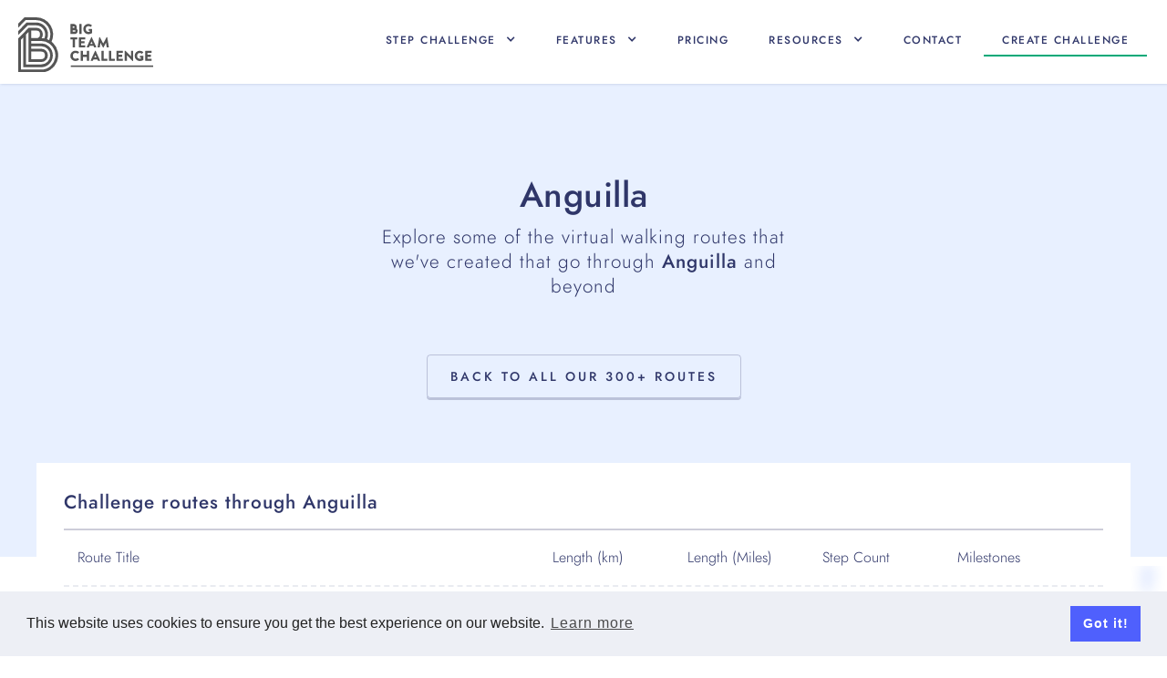

--- FILE ---
content_type: text/html
request_url: https://www.bigteamchallenge.com/route/anguilla
body_size: 8271
content:
<!DOCTYPE html><!-- Last Published: Fri Oct 31 2025 13:57:05 GMT+0000 (Coordinated Universal Time) --><html data-wf-domain="www.bigteamchallenge.com" data-wf-page="65bbbbc3072d130214f9076d" data-wf-site="5ea32bf7440fa534beb290fb" lang="En" data-wf-collection="65bbbbc3072d130214f90883" data-wf-item-slug="anguilla"><head><meta charset="utf-8"/><title>Browse Virtual Routes - Anguilla</title><meta content="View all of our virtual step challenge routes that are part of Anguilla. Get your step challenge started today." name="description"/><meta content="Browse Virtual Routes - Anguilla" property="og:title"/><meta content="View all of our virtual step challenge routes that are part of Anguilla. Get your step challenge started today." property="og:description"/><meta content="Browse Virtual Routes - Anguilla" property="twitter:title"/><meta content="View all of our virtual step challenge routes that are part of Anguilla. Get your step challenge started today." property="twitter:description"/><meta property="og:type" content="website"/><meta content="summary_large_image" name="twitter:card"/><meta content="width=device-width, initial-scale=1" name="viewport"/><meta content="google-site-verification=ewQH-sCtOXKoIQdTVdJ7105kKmsm6VgUPO5GIeZ7-WE" name="google-site-verification"/><link href="https://cdn.prod.website-files.com/5ea32bf7440fa534beb290fb/css/btc-mrkt.webflow.shared.1b1ad685e.min.css" rel="stylesheet" type="text/css"/><script type="text/javascript">!function(o,c){var n=c.documentElement,t=" w-mod-";n.className+=t+"js",("ontouchstart"in o||o.DocumentTouch&&c instanceof DocumentTouch)&&(n.className+=t+"touch")}(window,document);</script><link href="https://cdn.prod.website-files.com/5ea32bf7440fa534beb290fb/5ef4c38d192eb95ed620cf6b_favicon.png" rel="shortcut icon" type="image/x-icon"/><link href="https://cdn.prod.website-files.com/5ea32bf7440fa534beb290fb/5ef4c45380a23cac50d39b93_webclip-png.png" rel="apple-touch-icon"/><script async="" src="https://www.googletagmanager.com/gtag/js?id=G-DHQ991G24L"></script><script type="text/javascript">window.dataLayer = window.dataLayer || [];function gtag(){dataLayer.push(arguments);}gtag('js', new Date());gtag('set', 'developer_id.dZGVlNj', true);gtag('config', 'G-DHQ991G24L');</script><link rel="stylesheet" type="text/css" href="https://cdn.jsdelivr.net/npm/cookieconsent@3/build/cookieconsent.min.css" />
<link rel="canonical" href="https://www.bigteamchallenge.com/route/anguilla"></head><body><div data-animation="default" class="navbar w-nav" data-easing2="ease" data-easing="ease" data-collapse="medium" role="banner" data-duration="400" id="Top-Nav" data-doc-height="1"><a href="/" class="brand w-nav-brand"><img src="https://cdn.prod.website-files.com/5ea32bf7440fa534beb290fb/5ea3348e8c1626ad28c1f2ce_big-team-challenge-logo-grey.svg" width="120" height="60" alt="Big Team Challenge&#x27;s logo in grey" class="image"/></a><nav role="navigation" class="nav-menu-wrapper w-nav-menu"><div data-hover="false" data-delay="0" class="nav-item w-dropdown"><div class="dropdown-toggle w-dropdown-toggle"><div class="text-block">Step Challenge</div><div class="icon w-icon-dropdown-toggle"></div></div><nav class="drop-down-wrapper w-dropdown-list"><div class="container horizontal-to-vertical w-container"><div class="drop-down-nav-column"><div class="content-block min-height"><h2 class="drop-down-column-title">For Workplaces</h2><div class="nav-text-block">Create a corporate step challenge as part of your employee wellbeing program and get everyone more active!</div></div><div class="content-block"><a href="/products/corporate-step-challenge" class="drop-down-link w-dropdown-link">Corporate step Challenge</a></div></div><div class="drop-down-nav-column"><div class="content-block min-height"><h2 class="drop-down-column-title">For Charities</h2><div class="nav-text-block">Link up directly with JustGiving or use your own custom platform to raise money via a charity step challenge</div></div><div class="content-block"><a href="/products/charity-walking-challenge" class="drop-down-link w-dropdown-link">Charity Step Challenge</a></div></div><div class="drop-down-nav-column"><div class="content-block min-height"><h2 class="drop-down-column-title">For Public Sector</h2><div class="nav-text-block">Engage your community or employee groups with a virtual walking challenge around the world.</div></div><div class="content-block"><a href="/products/public-health-and-wellbeing" class="drop-down-link w-dropdown-link">Public Sector Challenge</a></div></div><div class="drop-down-nav-column"><div class="drop-down-nav-column highlight"><h2 class="drop-down-column-title">Step Challenge Apps</h2><div class="nav-text-block">Available via the web as well as iPhone and Android apps. </div><div class="button-block left"><a href="/info/step-challenge-app" class="button full w-button">Challenge Apps</a></div></div></div></div></nav></div><div data-hover="false" data-delay="0" class="nav-item w-dropdown"><div class="dropdown-toggle w-dropdown-toggle"><div class="text-block">Features</div><div class="icon w-icon-dropdown-toggle"></div></div><nav class="drop-down-wrapper w-dropdown-list"><div class="container horizontal-to-vertical w-container"><div class="drop-down-nav-column"><h2 class="drop-down-column-title">Challenge Types</h2><a href="/info/teams-vs-teams" class="drop-down-link w-dropdown-link">Teams Vs Teams</a><a href="/info/one-big-challenge" class="drop-down-link w-dropdown-link">One Big Challenge</a><a href="/walking-challenge/create-a-walking-challenge" class="drop-down-link last w-dropdown-link">+ view our virtual walk Ideas</a></div><div class="drop-down-nav-column"><h2 class="drop-down-column-title">Features</h2><a href="/resources/walking-challenge-routes" class="drop-down-link w-dropdown-link">Virtual Routes</a><a href="/info/step-challenge-app" class="drop-down-link w-dropdown-link">iPhone and Android App</a><a href="https://www.bigteamchallenge.com/resources/challenge-features#leaderboards-highlight" class="drop-down-link w-dropdown-link">Leaderboards</a><a href="https://www.bigteamchallenge.com/features/team-chat" class="drop-down-link w-dropdown-link">Team Chat</a><a href="/features/sync-steps-with-fitbit-garmin" class="drop-down-link w-dropdown-link">Sync from Fitbit, Garmin &amp; more</a><a href="/resources/challenge-features" class="drop-down-link last w-dropdown-link">+ View All Features</a></div><div class="drop-down-nav-column"><h2 class="drop-down-column-title">Fundraising</h2><a href="/resources/fundraising" class="drop-down-link w-dropdown-link">Connect to JustGiving</a><a href="/resources/custom-fundraiser" class="drop-down-link w-dropdown-link">Create your own Fundraiser</a></div></div></nav></div><a href="/step-challenge-pricing" class="nav-item w-nav-link">Pricing</a><div data-hover="false" data-delay="0" class="nav-item w-dropdown"><div class="dropdown-toggle w-dropdown-toggle"><div class="text-block">Resources</div><div class="icon w-icon-dropdown-toggle"></div></div><nav class="drop-down-wrapper w-dropdown-list"><div class="container horizontal-to-vertical w-container"><div class="drop-down-nav-column"><a href="/resources/hub" class="hub-item-wrapper nav-block w-inline-block"><div class="hub-item-top blue reduced-padding"><div class="content-block white z-top"><h3 class="section-header medium white">Visit our <br/>Resource Hub</h3><ul role="list" class="list white reduced-padding-left"><li class="list-item">Learn about Step Challenges</li><li class="list-item">View all of our Virtual Routes</li><li class="list-item">Download free resources</li><li class="list-item">and more</li></ul></div><div class="hub-item-top-image blur"><div class="image-container"><img src="https://cdn.prod.website-files.com/5ea32bf7440fa534beb290fb/61827a158aed6d61edf405f7_award-floating.svg" loading="lazy" alt="Award" class="image-gallery"/></div></div></div><div class="hub-item-bottom vertical"><div class="hub-button zero-margin-left full"><div>Go To Resource Hub</div></div></div></a></div><div class="drop-down-nav-column"><h2 class="drop-down-column-title">Resource Quick Links</h2><a href="/resources/faq-general" data-w-id="d97d357e-c7b0-7891-8b05-cc96c8386a95" class="drop-down-link w-dropdown-link">FAQs</a><a href="/resources/walking-challenge-routes" data-w-id="d97d357e-c7b0-7891-8b05-cc96c8386a97" class="drop-down-link w-dropdown-link">Virtual Routes</a><a href="/resources/downloads" data-w-id="d97d357e-c7b0-7891-8b05-cc96c8386a99" class="drop-down-link w-dropdown-link">Downloads</a><a href="/resources/activity-conversion-chart" data-w-id="d97d357e-c7b0-7891-8b05-cc96c8386a9b" class="drop-down-link w-dropdown-link">Step Conversion Chart</a><a href="/resources/how-to-join-a-step-challenge" class="drop-down-link w-dropdown-link">How users join a challenge</a></div><div class="drop-down-nav-column"><h2 class="drop-down-column-title">Step Challenge Apps</h2><a href="https://apps.apple.com/gb/app/big-team-challenge/id1119138321" rel="noopener" target="_blank" class="drop-down-link w-dropdown-link">iPhone App</a><a href="https://play.google.com/store/apps/details?id=com.teamchallengeapps.btc&amp;hl=en_GB&amp;gl=US" rel="noopener" target="_blank" class="drop-down-link w-dropdown-link">Android App</a></div></div></nav></div><a href="/contact/contact" class="nav-item w-nav-link">Contact</a><a href="https://app.bigteamchallenge.com/signup" rel="noopener" target="_blank" class="nav-item underline green w-nav-link">Create CHallenge</a></nav><div class="menu-button w-nav-button"><div class="icon-2 w-icon-nav-menu"></div></div></div><div class="hero resource"><div class="content-block center"><div class="hero-twin-column vert"><div class="hero-product-title"><h1 class="heading-hero">Anguilla</h1><div class="sub-header-inline"><div class="sub-heading-inline-text">Explore some of the virtual walking routes that we&#x27;ve created that go through </div><div class="sub-heading-inline-text bold">Anguilla</div><div class="sub-heading-inline-text"> and beyond</div></div><div class="paragraph center zero-padding-bottom w-dyn-bind-empty"></div><form action="/search" class="search w-form"><input class="form-text-field w-input" maxlength="256" name="query" placeholder="Search…" type="search" id="I-want-to" required=""/><input type="submit" class="button w-button" value="Search"/></form></div><div class="button-block"><a href="/resources/walking-challenge-routes" class="button rounded info w-button">Back to All Our 300+ Routes</a></div></div></div></div><section id="employer" class="section zero-padding-bottom"><div class="container overlap w-container"><div class="content reduced-padding-top overlap"><div class="content-inner-wrapper"><div class="content-block _100"><div class="info-title-wrapper"><h2 class="sub-heading-inline-text bold">Challenge routes through </h2><h2 class="sub-heading-inline-text bold">Anguilla</h2></div><div class="title-wrapper-inline bottom-border routes"><div class="stat vert-centre _47 first"><div>Route Title</div></div><div class="stat vert-centre _12"><div class="stat vert-centre">Length (km)</div></div><div class="stat vert-centre _12 hide-mobile"><div>Length (Miles)</div></div><div class="stat vert-centre _12 hide-mobile"><div>Step Count</div></div><div class="stat vert-centre _12 hide-mobile"><div>Milestones</div></div></div><div class="w-dyn-list"><div role="list" class="blog-post-list w-dyn-items"><div role="listitem" class="collection-list-item w-dyn-item"><a href="/routes/lesser-antilles" class="content-block full w-inline-block"><div class="title-wrapper-inline route"><div class="title-wrapper-inline horizontal"><div class="stat vert-centre _47 first"><h3 class="info-title left">Lesser Antilles</h3></div><div class="stat vert-centre _12"><div class="kms">1543</div></div><div class="stat vert-centre _12 hide-mobile"><div>959</div></div><div class="stat vert-centre _12 hide-mobile"><div>2250920</div></div><div class="stat vert-centre hide-mobile"><div>17</div></div></div><div class="content-block padding-left hide"><div>Lesser Antilles: Enjoy some of the highlights of this long arc of beautiful and welcoming islands which form the eastern boundary of the Caribbean Sea. You&#x27;ll wish you were there!</div></div></div></a></div><div role="listitem" class="collection-list-item w-dyn-item"><a href="/routes/greater-antilles" class="content-block full w-inline-block"><div class="title-wrapper-inline route"><div class="title-wrapper-inline horizontal"><div class="stat vert-centre _47 first"><h3 class="info-title left">Greater Antilles</h3></div><div class="stat vert-centre _12"><div class="kms">2133</div></div><div class="stat vert-centre _12 hide-mobile"><div>1326</div></div><div class="stat vert-centre _12 hide-mobile"><div>3111151</div></div><div class="stat vert-centre hide-mobile"><div>6</div></div></div><div class="content-block padding-left hide"><div>Greater Antilles: A cluster of enticing West Indian Island nations and dependencies, each with their differing cultures, histories and landscapes, located in the west of the Caribbean just waiting for you to explore. Have fun.</div></div></div></a></div><div role="listitem" class="collection-list-item w-dyn-item"><a href="/routes/cool-caribbean" class="content-block full w-inline-block"><div class="title-wrapper-inline route"><div class="title-wrapper-inline horizontal"><div class="stat vert-centre _47 first"><h3 class="info-title left">Cool Caribbean</h3></div><div class="stat vert-centre _12"><div class="kms">6793</div></div><div class="stat vert-centre _12 hide-mobile"><div>4221</div></div><div class="stat vert-centre _12 hide-mobile"><div>9906140</div></div><div class="stat vert-centre hide-mobile"><div>28</div></div></div><div class="content-block padding-left hide"><div>Cool Caribbean: One of the world’s top holiday destinations and it’s easy to see why it attracts millions of tourists each year. Travel around this stunning region visiting many of its beautiful and best-loved islands and you’ll be reaching for your passport by the time your journey ends.</div></div></div></a></div><div role="listitem" class="collection-list-item w-dyn-item"><a href="/routes/commonwealth-challenge" class="content-block full w-inline-block"><div class="title-wrapper-inline route"><div class="title-wrapper-inline horizontal"><div class="stat vert-centre _47 first"><h3 class="info-title left">Commonwealth Challenge</h3></div><div class="stat vert-centre _12"><div class="kms">100187</div></div><div class="stat vert-centre _12 hide-mobile"><div>62254</div></div><div class="stat vert-centre _12 hide-mobile"><div>146088508</div></div><div class="stat vert-centre hide-mobile"><div>74</div></div></div><div class="content-block padding-left hide"><div>Commonwealth Challenge: Created to celebrate the Commonwealth Games returning to Scotland for the third time in 2026.Travel the world on an epic journey to the 74 geographically and culturally diverse nations and territories that make up this unique, voluntary association created to support the development of democracy and the promotion of peace and prosperity for its peoples.</div></div></div></a></div></div></div><div class="w-dyn-list"><div class="hide w-dyn-empty"><div>No items found.</div></div></div></div></div></div><div class="overlap-shadow"><div class="shadow"></div><div class="shadow right"></div></div></div></section><section id="Over-200-virtual-routes" class="section highlight-light"><div class="container w-container"><div class="content zero-padding-top"><div class="twin-column horizontal-center"><div class="twin-column-left"><div class="image-container"><img src="https://cdn.prod.website-files.com/5ea32bf7440fa534beb290fb/6571c281a37d48e4c5c13c88_Virtual%20Routes.webp" loading="lazy" height="" width="310" alt="" srcset="https://cdn.prod.website-files.com/5ea32bf7440fa534beb290fb/6571c281a37d48e4c5c13c88_Virtual%20Routes-p-500.webp 500w, https://cdn.prod.website-files.com/5ea32bf7440fa534beb290fb/6571c281a37d48e4c5c13c88_Virtual%20Routes-p-800.webp 800w, https://cdn.prod.website-files.com/5ea32bf7440fa534beb290fb/6571c281a37d48e4c5c13c88_Virtual%20Routes.webp 908w" sizes="(max-width: 479px) 100vw, 310px" class="image-gallery"/></div></div><div class="twin-column-right vert-center"><div class="twin-column-info-box"><div class="title left extra-margin-bottom"><div class="sub-header large">Custom Route</div><h2 class="section-header">Build you own custom route to make your step challenge more personal</h2></div><p class="paragraph large zero-padding-bottom">Get in touch with us today to talk to us about building your own custom route with your own milestones, images and text. <br/><br/>Use your route to engage your users about your company history, charitable cause or highlight the incredible work of your teams.</p><div class="button-block left"><a href="#Get-in-touch-with-Big-Team-Challenge" class="button rounded info w-button">Get in touch</a></div></div></div></div></div></div></section><div class="section"><div class="container w-container"><div class="title left extra-margin-bottom"><div class="sub-header large">Get your teams moving!</div><h2 class="section-header">Wanting to run your own virtual walking challenges?</h2></div><div class="content-block"><p class="paragraph zero-padding-bottom">Hopefully some of the exciting routes we have on offer have enticed you enough to want to create your own exercise challenge.<br/><br/>The first step should be to work out how many participants you are likely to get involved and head over to our <a href="/step-challenge-pricing"><strong>pricing page</strong></a> to check out what sort of budget you should set yourself. Once you&#x27;ve got your instant quote you can immediately sign up to create your Challenge Creator account for free. You will only be required to pay for your step challenge once you have set everything up and are ready to go live and showcase it to the world!<br/><br/>Our extensive <a href="/resources/faq-general"><strong>FAQ section</strong></a> may help answer some questions you might have about features, the admin area, how participants track steps and other commonly asked questions. <br/><br/>And of course, if you have any questions at all you should never hesitate to <a href="#Get-in-touch-with-Big-Team-Challenge"><strong>get in touch.</strong></a>‍</p></div></div></div><section id="Get-in-touch-with-Big-Team-Challenge" class="section blue"><div class="container w-container"><div class="title"><h2 class="section-header center">Get in touch</h2><div class="separator title"></div><p class="paragraph title large zero-padding-bottom">Sometimes it&#x27;s just a little easier to have a human talk you through pricing and all the ways you can customise your own step challenge. </p></div><div class="content centre"><div class="form-block-2 w-form"><form id="wf-form-Footer-Form" name="wf-form-Footer-Form" data-name="Footer Form" method="post" redirect="/contact/thanks-for-enquiring" data-redirect="/contact/thanks-for-enquiring" action="https://app.bigteamchallenge.com/webhooks/contact" class="form-2" data-wf-page-id="65bbbbc3072d130214f9076d" data-wf-element-id="b7025cd8-cdf3-2518-9890-9bbb423dc449"><input class="form-text-field hidden w-input" maxlength="256" name="webpage" data-name="webpage" placeholder="" type="text" id="webpage"/><input class="form-text-field hidden w-input" maxlength="256" name="comment" data-name="comment" placeholder="" type="text" id="comment"/><div><label for="Name" class="field-label">Name</label><input class="form-text-field w-input" maxlength="256" name="Name" data-name="Name" placeholder="First and last name" type="text" id="Name" required=""/></div><label for="Email-2" class="field-label">Email Address</label><input class="form-text-field w-input" maxlength="256" name="Email" data-name="Email" placeholder="you@email.com" type="email" id="Email-2" required=""/><label for="participant-count" class="field-label">How many participants do you think you&#x27;ll have?</label><input class="form-text-field w-input" maxlength="256" name="participant-count" data-name="participant-count" placeholder="123" type="number" id="participant-count" required=""/><label for="email-5" class="field-label">How long would you like it to last?</label><div class="check-box-block"><label class="checkbox-field w-radio"><input type="radio" name="Length" id="4-6weeks" data-name="Length" required="" class="w-form-formradioinput w-radio-input" value="4-6weeks"/><span for="4-6weeks" class="checkbox-label w-form-label">up to 6 weeks</span></label><label class="checkbox-field w-radio"><input type="radio" name="Length" id="7-12weeks" data-name="Length" required="" class="w-form-formradioinput w-radio-input" value="7-12weeks"/><span for="7-12weeks" class="checkbox-label w-form-label">up to 12 weeks</span></label></div><label for="participant-count" class="field-label">Organisation Name</label><input class="form-text-field w-input" maxlength="256" name="organisation-name" data-name="organisation-name" placeholder="Organisation name" type="text" id="organisation-name-2" required=""/><label for="email-3" class="field-label">What Is Your Organisation?</label><div class="check-box-block"><label id="Business" class="w-checkbox checkbox-field"><input type="checkbox" name="Business" id="Business-check" data-name="Business" class="w-checkbox-input"/><span for="Business" class="checkbox-label w-form-label">Business</span></label><label id="Charity" class="w-checkbox checkbox-field"><input type="checkbox" name="Charity" id="Charity-check" data-name="Charity" class="w-checkbox-input"/><span for="Charity" class="checkbox-label w-form-label">Charity</span></label><label class="w-checkbox checkbox-field"><input type="checkbox" name="Public-Sector" id="Public-Sector-check" data-name="Public Sector" class="w-checkbox-input"/><span for="Public-Sector" class="checkbox-label w-form-label">Public Body</span></label><label class="w-checkbox checkbox-field"><input type="checkbox" name="Discount-other" id="Discount-other-check" data-name="Discount-other" class="w-checkbox-input"/><span for="Discount-other" class="checkbox-label w-form-label">Other</span></label></div><label for="email-5" class="field-label">Currency</label><div class="check-box-block"><label class="checkbox-field w-radio"><input type="radio" name="Currency-radios" id="GBP" data-name="Currency-radios" required="" class="w-form-formradioinput w-radio-input" value="GBP"/><span for="GBP" class="checkbox-label w-form-label">GBP</span></label><label class="checkbox-field w-radio"><input type="radio" name="Currency-radios" id="EUR" data-name="Currency-radios" required="" class="w-form-formradioinput w-radio-input" value="EUR"/><span for="EUR" class="checkbox-label w-form-label">EUR</span></label><label class="checkbox-field w-radio"><input type="radio" name="Currency-radios" id="USD" data-name="Currency-radios" required="" class="w-form-formradioinput w-radio-input" value="USD"/><span for="USD" class="checkbox-label w-form-label">USD</span></label><label class="checkbox-field w-radio"><input type="radio" name="Currency-radios" id="OTHER" data-name="Currency-radios" required="" class="w-form-formradioinput w-radio-input" value="OTHER"/><span for="OTHER" class="checkbox-label w-form-label">Other</span></label></div><label for="Message" class="field-label">Additional Info</label><textarea id="Message" name="Message" maxlength="5000" data-name="Message" placeholder="Tell us about the sort of challenge your looking to run" required="" class="form-text-field message w-input"></textarea><div class="div-block-11"><label for="location" class="field-label">Additional Info</label><input class="form-text-field w-input" maxlength="256" name="location" data-name="location" placeholder="" type="text" id="location" tabindex="-1"/></div><div class="button-block"><input type="submit" data-wait="Please wait..." id="Footer-Contact-Submit" class="button rounded w-button" value="Get In Touch"/></div><div class="content-block margin-top center"><div>By submitting this form you agree to our <a href="https://app.bigteamchallenge.com/privacy" target="_blank">privacy policy</a></div></div></form><div class="hide w-embed w-script"><input type="hidden" name="redirect" value="https://www.bigteamchallenge.com/pages/success">

<script>(function getURL() {
  let input = document.getElementById("webpage");
  let url = window.location.href;
  input.value = url;
})();
document.getElementById('Footer-Contact-Submit').addEventListener('click', function() {
  fbq('track', 'Contact');
}, false);

</script></div><div class="w-form-done"><div>Thank you! Your submission has been received!</div></div><div class="w-form-fail"><div>Oops! Something went wrong while submitting the form.</div></div></div></div></div></section><footer id="footer" class="footer"><div class="container w-container"><div class="content-block _100 horizontal-to-vertical"><div class="content-block left extra-margin-top"><h2 class="footer-heading">Big Team Challenge</h2><ul role="list" class="w-list-unstyled"><li><a href="/" class="footer-link">Step Challenge</a></li><li><a href="/blog" class="footer-link">The Blog</a></li><li><a href="/walking-challenge/walking-challenge-statistics" class="footer-link">Company Stats</a></li><li><a href="/resources/customer-reviews" class="footer-link">Customer Success</a></li><li><a href="/resources/climate-impact" class="footer-link">Climate Impact</a><a href="/resources/corporate-responsibility" class="footer-link">Corporate Responsibility</a></li></ul></div><div class="content-block left extra-margin-top"><h2 class="footer-heading">Challenges</h2><ul role="list" class="w-list-unstyled"><li><a href="/products/corporate-step-challenge" class="footer-link">Corporate Challenges</a></li><li><a href="/products/charity-walking-challenge" class="footer-link">Charity Challenges</a></li><li><a href="/info/corporate-step-challenge" class="footer-link">Challenges For Public Sector</a></li><li><a href="/info/walking-challenge" class="footer-link">Walking Challenge</a></li><li><a href="/products/step-count-challenge" class="footer-link">Step Count Challenge</a></li><li><a href="/info/active-travel" class="footer-link">For Remote Workers</a></li><li><a href="/walking-challenge/create-a-walking-challenge" class="footer-link">Challenge Ideas</a></li></ul></div><div class="content-block left extra-margin-top"><h2 class="footer-heading">Resources</h2><ul role="list" class="w-list-unstyled"><li><a href="/resources/walking-challenge-routes" class="footer-link">Virtual Routes</a></li><li><a href="/resources/activity-conversion-chart" class="footer-link">Activity Conversion Chart</a></li><li><a href="https://apps.apple.com/gb/app/big-team-challenge/id1119138321" class="footer-link">iPhone App</a></li><li><a href="https://play.google.com/store/apps/details?id=com.teamchallengeapps.btc&amp;hl=en_GB" class="footer-link">Android App</a></li><li><a href="/resources/fundraising" class="footer-link">JustGiving Fundraisers</a></li><li><a href="/resources/faq-general" class="footer-link">FAQ</a></li></ul></div><div class="content-block left extra-margin-top"><h2 class="footer-heading">Customer Support</h2><ul role="list" class="w-list-unstyled"><li><a href="/resources/how-to-join-a-step-challenge" class="footer-link">How To Join A Challenge</a></li><li><a href="https://www.youtube.com/channel/UC_BeAPdnsDtLL-2qHw9tn9A/featured" class="footer-link">Video Tutorials</a></li><li><a href="/step-challenge-pricing" class="footer-link">Pricing</a></li><li><a href="https://app.bigteamchallenge.com/terms" rel="noopener" target="_blank" class="footer-link">Terms</a></li><li><a href="https://app.bigteamchallenge.com/privacy" rel="noopener" target="_blank" class="footer-link">Privacy</a></li></ul></div></div><div class="content-block _100 center horizontal _30gap"><a href="#" class="content-block footer-logo w-inline-block"><div class="image-container wide"><img src="https://cdn.prod.website-files.com/5ea32bf7440fa534beb290fb/5ea3348e8c1626ad28c1f2ce_big-team-challenge-logo-grey.svg" width="90" height="50" loading="lazy" alt="Big Team Challenge&#x27;s logo in grey" class="image-gallery"/></div></a><img src="https://cdn.prod.website-files.com/5ea32bf7440fa534beb290fb/651d621f5a034c4df4a4709b_we_are_a_living_wage_employer_logo_1_1x.webp" loading="lazy" width="157" height="124" alt="We are a living wage employer"/></div><div class="paragraph center">Copyright © 2024  Team Challenge Apps Limited. All rights reserved.<br/>Registered in Scotland SC517746</div><div class="paragraph center small">Fitbit is registered trademark(s) or trademark(s) of Fitbit, Inc. and/or its affiliates in the United States and other countries.</div></div></footer><script src="https://d3e54v103j8qbb.cloudfront.net/js/jquery-3.5.1.min.dc5e7f18c8.js?site=5ea32bf7440fa534beb290fb" type="text/javascript" integrity="sha256-9/aliU8dGd2tb6OSsuzixeV4y/faTqgFtohetphbbj0=" crossorigin="anonymous"></script><script src="https://cdn.prod.website-files.com/5ea32bf7440fa534beb290fb/js/webflow.schunk.36b8fb49256177c8.js" type="text/javascript"></script><script src="https://cdn.prod.website-files.com/5ea32bf7440fa534beb290fb/js/webflow.schunk.83933e06aa7218df.js" type="text/javascript"></script><script src="https://cdn.prod.website-files.com/5ea32bf7440fa534beb290fb/js/webflow.25e0c7ef.0d2b4fe9fa55ebde.js" type="text/javascript"></script><script> Webflow.push(function() { $('.copyright-year').text(new Date().getFullYear()); }); </script>
<script src="https://cdn.jsdelivr.net/npm/cookieconsent@3/build/cookieconsent.min.js" data-cfasync="false"></script>
<script>
window.cookieconsent.initialise({
  "palette": {
    "popup": {
      "background": "#edeff5",
      "text": "#222222"
    },
    "button": {
      "background": "#4f60fd"
    }
  },
  "content": {
    "href": "https://app.bigteamchallenge.com/privacy"
  }
});
</script></body></html>

--- FILE ---
content_type: text/css
request_url: https://cdn.prod.website-files.com/5ea32bf7440fa534beb290fb/css/btc-mrkt.webflow.shared.1b1ad685e.min.css
body_size: 28745
content:
html{-webkit-text-size-adjust:100%;-ms-text-size-adjust:100%;font-family:sans-serif}body{margin:0}article,aside,details,figcaption,figure,footer,header,hgroup,main,menu,nav,section,summary{display:block}audio,canvas,progress,video{vertical-align:baseline;display:inline-block}audio:not([controls]){height:0;display:none}[hidden],template{display:none}a{background-color:#0000}a:active,a:hover{outline:0}abbr[title]{border-bottom:1px dotted}b,strong{font-weight:700}dfn{font-style:italic}h1{margin:.67em 0;font-size:2em}mark{color:#000;background:#ff0}small{font-size:80%}sub,sup{vertical-align:baseline;font-size:75%;line-height:0;position:relative}sup{top:-.5em}sub{bottom:-.25em}img{border:0}svg:not(:root){overflow:hidden}hr{box-sizing:content-box;height:0}pre{overflow:auto}code,kbd,pre,samp{font-family:monospace;font-size:1em}button,input,optgroup,select,textarea{color:inherit;font:inherit;margin:0}button{overflow:visible}button,select{text-transform:none}button,html input[type=button],input[type=reset]{-webkit-appearance:button;cursor:pointer}button[disabled],html input[disabled]{cursor:default}button::-moz-focus-inner,input::-moz-focus-inner{border:0;padding:0}input{line-height:normal}input[type=checkbox],input[type=radio]{box-sizing:border-box;padding:0}input[type=number]::-webkit-inner-spin-button,input[type=number]::-webkit-outer-spin-button{height:auto}input[type=search]{-webkit-appearance:none}input[type=search]::-webkit-search-cancel-button,input[type=search]::-webkit-search-decoration{-webkit-appearance:none}legend{border:0;padding:0}textarea{overflow:auto}optgroup{font-weight:700}table{border-collapse:collapse;border-spacing:0}td,th{padding:0}@font-face{font-family:webflow-icons;src:url([data-uri])format("truetype");font-weight:400;font-style:normal}[class^=w-icon-],[class*=\ w-icon-]{speak:none;font-variant:normal;text-transform:none;-webkit-font-smoothing:antialiased;-moz-osx-font-smoothing:grayscale;font-style:normal;font-weight:400;line-height:1;font-family:webflow-icons!important}.w-icon-slider-right:before{content:""}.w-icon-slider-left:before{content:""}.w-icon-nav-menu:before{content:""}.w-icon-arrow-down:before,.w-icon-dropdown-toggle:before{content:""}.w-icon-file-upload-remove:before{content:""}.w-icon-file-upload-icon:before{content:""}*{box-sizing:border-box}html{height:100%}body{color:#333;background-color:#fff;min-height:100%;margin:0;font-family:Arial,sans-serif;font-size:14px;line-height:20px}img{vertical-align:middle;max-width:100%;display:inline-block}html.w-mod-touch *{background-attachment:scroll!important}.w-block{display:block}.w-inline-block{max-width:100%;display:inline-block}.w-clearfix:before,.w-clearfix:after{content:" ";grid-area:1/1/2/2;display:table}.w-clearfix:after{clear:both}.w-hidden{display:none}.w-button{color:#fff;line-height:inherit;cursor:pointer;background-color:#3898ec;border:0;border-radius:0;padding:9px 15px;text-decoration:none;display:inline-block}input.w-button{-webkit-appearance:button}html[data-w-dynpage] [data-w-cloak]{color:#0000!important}.w-code-block{margin:unset}pre.w-code-block code{all:inherit}.w-optimization{display:contents}.w-webflow-badge,.w-webflow-badge>img{box-sizing:unset;width:unset;height:unset;max-height:unset;max-width:unset;min-height:unset;min-width:unset;margin:unset;padding:unset;float:unset;clear:unset;border:unset;border-radius:unset;background:unset;background-image:unset;background-position:unset;background-size:unset;background-repeat:unset;background-origin:unset;background-clip:unset;background-attachment:unset;background-color:unset;box-shadow:unset;transform:unset;direction:unset;font-family:unset;font-weight:unset;color:unset;font-size:unset;line-height:unset;font-style:unset;font-variant:unset;text-align:unset;letter-spacing:unset;-webkit-text-decoration:unset;text-decoration:unset;text-indent:unset;text-transform:unset;list-style-type:unset;text-shadow:unset;vertical-align:unset;cursor:unset;white-space:unset;word-break:unset;word-spacing:unset;word-wrap:unset;transition:unset}.w-webflow-badge{white-space:nowrap;cursor:pointer;box-shadow:0 0 0 1px #0000001a,0 1px 3px #0000001a;visibility:visible!important;opacity:1!important;z-index:2147483647!important;color:#aaadb0!important;overflow:unset!important;background-color:#fff!important;border-radius:3px!important;width:auto!important;height:auto!important;margin:0!important;padding:6px!important;font-size:12px!important;line-height:14px!important;text-decoration:none!important;display:inline-block!important;position:fixed!important;inset:auto 12px 12px auto!important;transform:none!important}.w-webflow-badge>img{position:unset;visibility:unset!important;opacity:1!important;vertical-align:middle!important;display:inline-block!important}h1,h2,h3,h4,h5,h6{margin-bottom:10px;font-weight:700}h1{margin-top:20px;font-size:38px;line-height:44px}h2{margin-top:20px;font-size:32px;line-height:36px}h3{margin-top:20px;font-size:24px;line-height:30px}h4{margin-top:10px;font-size:18px;line-height:24px}h5{margin-top:10px;font-size:14px;line-height:20px}h6{margin-top:10px;font-size:12px;line-height:18px}p{margin-top:0;margin-bottom:10px}blockquote{border-left:5px solid #e2e2e2;margin:0 0 10px;padding:10px 20px;font-size:18px;line-height:22px}figure{margin:0 0 10px}figcaption{text-align:center;margin-top:5px}ul,ol{margin-top:0;margin-bottom:10px;padding-left:40px}.w-list-unstyled{padding-left:0;list-style:none}.w-embed:before,.w-embed:after{content:" ";grid-area:1/1/2/2;display:table}.w-embed:after{clear:both}.w-video{width:100%;padding:0;position:relative}.w-video iframe,.w-video object,.w-video embed{border:none;width:100%;height:100%;position:absolute;top:0;left:0}fieldset{border:0;margin:0;padding:0}button,[type=button],[type=reset]{cursor:pointer;-webkit-appearance:button;border:0}.w-form{margin:0 0 15px}.w-form-done{text-align:center;background-color:#ddd;padding:20px;display:none}.w-form-fail{background-color:#ffdede;margin-top:10px;padding:10px;display:none}label{margin-bottom:5px;font-weight:700;display:block}.w-input,.w-select{color:#333;vertical-align:middle;background-color:#fff;border:1px solid #ccc;width:100%;height:38px;margin-bottom:10px;padding:8px 12px;font-size:14px;line-height:1.42857;display:block}.w-input::placeholder,.w-select::placeholder{color:#999}.w-input:focus,.w-select:focus{border-color:#3898ec;outline:0}.w-input[disabled],.w-select[disabled],.w-input[readonly],.w-select[readonly],fieldset[disabled] .w-input,fieldset[disabled] .w-select{cursor:not-allowed}.w-input[disabled]:not(.w-input-disabled),.w-select[disabled]:not(.w-input-disabled),.w-input[readonly],.w-select[readonly],fieldset[disabled]:not(.w-input-disabled) .w-input,fieldset[disabled]:not(.w-input-disabled) .w-select{background-color:#eee}textarea.w-input,textarea.w-select{height:auto}.w-select{background-color:#f3f3f3}.w-select[multiple]{height:auto}.w-form-label{cursor:pointer;margin-bottom:0;font-weight:400;display:inline-block}.w-radio{margin-bottom:5px;padding-left:20px;display:block}.w-radio:before,.w-radio:after{content:" ";grid-area:1/1/2/2;display:table}.w-radio:after{clear:both}.w-radio-input{float:left;margin:3px 0 0 -20px;line-height:normal}.w-file-upload{margin-bottom:10px;display:block}.w-file-upload-input{opacity:0;z-index:-100;width:.1px;height:.1px;position:absolute;overflow:hidden}.w-file-upload-default,.w-file-upload-uploading,.w-file-upload-success{color:#333;display:inline-block}.w-file-upload-error{margin-top:10px;display:block}.w-file-upload-default.w-hidden,.w-file-upload-uploading.w-hidden,.w-file-upload-error.w-hidden,.w-file-upload-success.w-hidden{display:none}.w-file-upload-uploading-btn{cursor:pointer;background-color:#fafafa;border:1px solid #ccc;margin:0;padding:8px 12px;font-size:14px;font-weight:400;display:flex}.w-file-upload-file{background-color:#fafafa;border:1px solid #ccc;flex-grow:1;justify-content:space-between;margin:0;padding:8px 9px 8px 11px;display:flex}.w-file-upload-file-name{font-size:14px;font-weight:400;display:block}.w-file-remove-link{cursor:pointer;width:auto;height:auto;margin-top:3px;margin-left:10px;padding:3px;display:block}.w-icon-file-upload-remove{margin:auto;font-size:10px}.w-file-upload-error-msg{color:#ea384c;padding:2px 0;display:inline-block}.w-file-upload-info{padding:0 12px;line-height:38px;display:inline-block}.w-file-upload-label{cursor:pointer;background-color:#fafafa;border:1px solid #ccc;margin:0;padding:8px 12px;font-size:14px;font-weight:400;display:inline-block}.w-icon-file-upload-icon,.w-icon-file-upload-uploading{width:20px;margin-right:8px;display:inline-block}.w-icon-file-upload-uploading{height:20px}.w-container{max-width:940px;margin-left:auto;margin-right:auto}.w-container:before,.w-container:after{content:" ";grid-area:1/1/2/2;display:table}.w-container:after{clear:both}.w-container .w-row{margin-left:-10px;margin-right:-10px}.w-row:before,.w-row:after{content:" ";grid-area:1/1/2/2;display:table}.w-row:after{clear:both}.w-row .w-row{margin-left:0;margin-right:0}.w-col{float:left;width:100%;min-height:1px;padding-left:10px;padding-right:10px;position:relative}.w-col .w-col{padding-left:0;padding-right:0}.w-col-1{width:8.33333%}.w-col-2{width:16.6667%}.w-col-3{width:25%}.w-col-4{width:33.3333%}.w-col-5{width:41.6667%}.w-col-6{width:50%}.w-col-7{width:58.3333%}.w-col-8{width:66.6667%}.w-col-9{width:75%}.w-col-10{width:83.3333%}.w-col-11{width:91.6667%}.w-col-12{width:100%}.w-hidden-main{display:none!important}@media screen and (max-width:991px){.w-container{max-width:728px}.w-hidden-main{display:inherit!important}.w-hidden-medium{display:none!important}.w-col-medium-1{width:8.33333%}.w-col-medium-2{width:16.6667%}.w-col-medium-3{width:25%}.w-col-medium-4{width:33.3333%}.w-col-medium-5{width:41.6667%}.w-col-medium-6{width:50%}.w-col-medium-7{width:58.3333%}.w-col-medium-8{width:66.6667%}.w-col-medium-9{width:75%}.w-col-medium-10{width:83.3333%}.w-col-medium-11{width:91.6667%}.w-col-medium-12{width:100%}.w-col-stack{width:100%;left:auto;right:auto}}@media screen and (max-width:767px){.w-hidden-main,.w-hidden-medium{display:inherit!important}.w-hidden-small{display:none!important}.w-row,.w-container .w-row{margin-left:0;margin-right:0}.w-col{width:100%;left:auto;right:auto}.w-col-small-1{width:8.33333%}.w-col-small-2{width:16.6667%}.w-col-small-3{width:25%}.w-col-small-4{width:33.3333%}.w-col-small-5{width:41.6667%}.w-col-small-6{width:50%}.w-col-small-7{width:58.3333%}.w-col-small-8{width:66.6667%}.w-col-small-9{width:75%}.w-col-small-10{width:83.3333%}.w-col-small-11{width:91.6667%}.w-col-small-12{width:100%}}@media screen and (max-width:479px){.w-container{max-width:none}.w-hidden-main,.w-hidden-medium,.w-hidden-small{display:inherit!important}.w-hidden-tiny{display:none!important}.w-col{width:100%}.w-col-tiny-1{width:8.33333%}.w-col-tiny-2{width:16.6667%}.w-col-tiny-3{width:25%}.w-col-tiny-4{width:33.3333%}.w-col-tiny-5{width:41.6667%}.w-col-tiny-6{width:50%}.w-col-tiny-7{width:58.3333%}.w-col-tiny-8{width:66.6667%}.w-col-tiny-9{width:75%}.w-col-tiny-10{width:83.3333%}.w-col-tiny-11{width:91.6667%}.w-col-tiny-12{width:100%}}.w-widget{position:relative}.w-widget-map{width:100%;height:400px}.w-widget-map label{width:auto;display:inline}.w-widget-map img{max-width:inherit}.w-widget-map .gm-style-iw{text-align:center}.w-widget-map .gm-style-iw>button{display:none!important}.w-widget-twitter{overflow:hidden}.w-widget-twitter-count-shim{vertical-align:top;text-align:center;background:#fff;border:1px solid #758696;border-radius:3px;width:28px;height:20px;display:inline-block;position:relative}.w-widget-twitter-count-shim *{pointer-events:none;-webkit-user-select:none;user-select:none}.w-widget-twitter-count-shim .w-widget-twitter-count-inner{text-align:center;color:#999;font-family:serif;font-size:15px;line-height:12px;position:relative}.w-widget-twitter-count-shim .w-widget-twitter-count-clear{display:block;position:relative}.w-widget-twitter-count-shim.w--large{width:36px;height:28px}.w-widget-twitter-count-shim.w--large .w-widget-twitter-count-inner{font-size:18px;line-height:18px}.w-widget-twitter-count-shim:not(.w--vertical){margin-left:5px;margin-right:8px}.w-widget-twitter-count-shim:not(.w--vertical).w--large{margin-left:6px}.w-widget-twitter-count-shim:not(.w--vertical):before,.w-widget-twitter-count-shim:not(.w--vertical):after{content:" ";pointer-events:none;border:solid #0000;width:0;height:0;position:absolute;top:50%;left:0}.w-widget-twitter-count-shim:not(.w--vertical):before{border-width:4px;border-color:#75869600 #5d6c7b #75869600 #75869600;margin-top:-4px;margin-left:-9px}.w-widget-twitter-count-shim:not(.w--vertical).w--large:before{border-width:5px;margin-top:-5px;margin-left:-10px}.w-widget-twitter-count-shim:not(.w--vertical):after{border-width:4px;border-color:#fff0 #fff #fff0 #fff0;margin-top:-4px;margin-left:-8px}.w-widget-twitter-count-shim:not(.w--vertical).w--large:after{border-width:5px;margin-top:-5px;margin-left:-9px}.w-widget-twitter-count-shim.w--vertical{width:61px;height:33px;margin-bottom:8px}.w-widget-twitter-count-shim.w--vertical:before,.w-widget-twitter-count-shim.w--vertical:after{content:" ";pointer-events:none;border:solid #0000;width:0;height:0;position:absolute;top:100%;left:50%}.w-widget-twitter-count-shim.w--vertical:before{border-width:5px;border-color:#5d6c7b #75869600 #75869600;margin-left:-5px}.w-widget-twitter-count-shim.w--vertical:after{border-width:4px;border-color:#fff #fff0 #fff0;margin-left:-4px}.w-widget-twitter-count-shim.w--vertical .w-widget-twitter-count-inner{font-size:18px;line-height:22px}.w-widget-twitter-count-shim.w--vertical.w--large{width:76px}.w-background-video{color:#fff;height:500px;position:relative;overflow:hidden}.w-background-video>video{object-fit:cover;z-index:-100;background-position:50%;background-size:cover;width:100%;height:100%;margin:auto;position:absolute;inset:-100%}.w-background-video>video::-webkit-media-controls-start-playback-button{-webkit-appearance:none;display:none!important}.w-background-video--control{background-color:#0000;padding:0;position:absolute;bottom:1em;right:1em}.w-background-video--control>[hidden]{display:none!important}.w-slider{text-align:center;clear:both;-webkit-tap-highlight-color:#0000;tap-highlight-color:#0000;background:#ddd;height:300px;position:relative}.w-slider-mask{z-index:1;white-space:nowrap;height:100%;display:block;position:relative;left:0;right:0;overflow:hidden}.w-slide{vertical-align:top;white-space:normal;text-align:left;width:100%;height:100%;display:inline-block;position:relative}.w-slider-nav{z-index:2;text-align:center;-webkit-tap-highlight-color:#0000;tap-highlight-color:#0000;height:40px;margin:auto;padding-top:10px;position:absolute;inset:auto 0 0}.w-slider-nav.w-round>div{border-radius:100%}.w-slider-nav.w-num>div{font-size:inherit;line-height:inherit;width:auto;height:auto;padding:.2em .5em}.w-slider-nav.w-shadow>div{box-shadow:0 0 3px #3336}.w-slider-nav-invert{color:#fff}.w-slider-nav-invert>div{background-color:#2226}.w-slider-nav-invert>div.w-active{background-color:#222}.w-slider-dot{cursor:pointer;background-color:#fff6;width:1em;height:1em;margin:0 3px .5em;transition:background-color .1s,color .1s;display:inline-block;position:relative}.w-slider-dot.w-active{background-color:#fff}.w-slider-dot:focus{outline:none;box-shadow:0 0 0 2px #fff}.w-slider-dot:focus.w-active{box-shadow:none}.w-slider-arrow-left,.w-slider-arrow-right{cursor:pointer;color:#fff;-webkit-tap-highlight-color:#0000;tap-highlight-color:#0000;-webkit-user-select:none;user-select:none;width:80px;margin:auto;font-size:40px;position:absolute;inset:0;overflow:hidden}.w-slider-arrow-left [class^=w-icon-],.w-slider-arrow-right [class^=w-icon-],.w-slider-arrow-left [class*=\ w-icon-],.w-slider-arrow-right [class*=\ w-icon-]{position:absolute}.w-slider-arrow-left:focus,.w-slider-arrow-right:focus{outline:0}.w-slider-arrow-left{z-index:3;right:auto}.w-slider-arrow-right{z-index:4;left:auto}.w-icon-slider-left,.w-icon-slider-right{width:1em;height:1em;margin:auto;inset:0}.w-slider-aria-label{clip:rect(0 0 0 0);border:0;width:1px;height:1px;margin:-1px;padding:0;position:absolute;overflow:hidden}.w-slider-force-show{display:block!important}.w-dropdown{text-align:left;z-index:900;margin-left:auto;margin-right:auto;display:inline-block;position:relative}.w-dropdown-btn,.w-dropdown-toggle,.w-dropdown-link{vertical-align:top;color:#222;text-align:left;white-space:nowrap;margin-left:auto;margin-right:auto;padding:20px;text-decoration:none;position:relative}.w-dropdown-toggle{-webkit-user-select:none;user-select:none;cursor:pointer;padding-right:40px;display:inline-block}.w-dropdown-toggle:focus{outline:0}.w-icon-dropdown-toggle{width:1em;height:1em;margin:auto 20px auto auto;position:absolute;top:0;bottom:0;right:0}.w-dropdown-list{background:#ddd;min-width:100%;display:none;position:absolute}.w-dropdown-list.w--open{display:block}.w-dropdown-link{color:#222;padding:10px 20px;display:block}.w-dropdown-link.w--current{color:#0082f3}.w-dropdown-link:focus{outline:0}@media screen and (max-width:767px){.w-nav-brand{padding-left:10px}}.w-lightbox-backdrop{cursor:auto;letter-spacing:normal;text-indent:0;text-shadow:none;text-transform:none;visibility:visible;white-space:normal;word-break:normal;word-spacing:normal;word-wrap:normal;color:#fff;text-align:center;z-index:2000;opacity:0;-webkit-user-select:none;-moz-user-select:none;-webkit-tap-highlight-color:transparent;background:#000000e6;outline:0;font-family:Helvetica Neue,Helvetica,Ubuntu,Segoe UI,Verdana,sans-serif;font-size:17px;font-style:normal;font-weight:300;line-height:1.2;list-style:disc;position:fixed;inset:0;-webkit-transform:translate(0)}.w-lightbox-backdrop,.w-lightbox-container{-webkit-overflow-scrolling:touch;height:100%;overflow:auto}.w-lightbox-content{height:100vh;position:relative;overflow:hidden}.w-lightbox-view{opacity:0;width:100vw;height:100vh;position:absolute}.w-lightbox-view:before{content:"";height:100vh}.w-lightbox-group,.w-lightbox-group .w-lightbox-view,.w-lightbox-group .w-lightbox-view:before{height:86vh}.w-lightbox-frame,.w-lightbox-view:before{vertical-align:middle;display:inline-block}.w-lightbox-figure{margin:0;position:relative}.w-lightbox-group .w-lightbox-figure{cursor:pointer}.w-lightbox-img{width:auto;max-width:none;height:auto}.w-lightbox-image{float:none;max-width:100vw;max-height:100vh;display:block}.w-lightbox-group .w-lightbox-image{max-height:86vh}.w-lightbox-caption{text-align:left;text-overflow:ellipsis;white-space:nowrap;background:#0006;padding:.5em 1em;position:absolute;bottom:0;left:0;right:0;overflow:hidden}.w-lightbox-embed{width:100%;height:100%;position:absolute;inset:0}.w-lightbox-control{cursor:pointer;background-position:50%;background-repeat:no-repeat;background-size:24px;width:4em;transition:all .3s;position:absolute;top:0}.w-lightbox-left{background-image:url([data-uri]);display:none;bottom:0;left:0}.w-lightbox-right{background-image:url([data-uri]);display:none;bottom:0;right:0}.w-lightbox-close{background-image:url([data-uri]);background-size:18px;height:2.6em;right:0}.w-lightbox-strip{white-space:nowrap;padding:0 1vh;line-height:0;position:absolute;bottom:0;left:0;right:0;overflow:auto hidden}.w-lightbox-item{box-sizing:content-box;cursor:pointer;width:10vh;padding:2vh 1vh;display:inline-block;-webkit-transform:translate(0,0)}.w-lightbox-active{opacity:.3}.w-lightbox-thumbnail{background:#222;height:10vh;position:relative;overflow:hidden}.w-lightbox-thumbnail-image{position:absolute;top:0;left:0}.w-lightbox-thumbnail .w-lightbox-tall{width:100%;top:50%;transform:translateY(-50%)}.w-lightbox-thumbnail .w-lightbox-wide{height:100%;left:50%;transform:translate(-50%)}.w-lightbox-spinner{box-sizing:border-box;border:5px solid #0006;border-radius:50%;width:40px;height:40px;margin-top:-20px;margin-left:-20px;animation:.8s linear infinite spin;position:absolute;top:50%;left:50%}.w-lightbox-spinner:after{content:"";border:3px solid #0000;border-bottom-color:#fff;border-radius:50%;position:absolute;inset:-4px}.w-lightbox-hide{display:none}.w-lightbox-noscroll{overflow:hidden}@media (min-width:768px){.w-lightbox-content{height:96vh;margin-top:2vh}.w-lightbox-view,.w-lightbox-view:before{height:96vh}.w-lightbox-group,.w-lightbox-group .w-lightbox-view,.w-lightbox-group .w-lightbox-view:before{height:84vh}.w-lightbox-image{max-width:96vw;max-height:96vh}.w-lightbox-group .w-lightbox-image{max-width:82.3vw;max-height:84vh}.w-lightbox-left,.w-lightbox-right{opacity:.5;display:block}.w-lightbox-close{opacity:.8}.w-lightbox-control:hover{opacity:1}}.w-lightbox-inactive,.w-lightbox-inactive:hover{opacity:0}.w-richtext:before,.w-richtext:after{content:" ";grid-area:1/1/2/2;display:table}.w-richtext:after{clear:both}.w-richtext[contenteditable=true]:before,.w-richtext[contenteditable=true]:after{white-space:initial}.w-richtext ol,.w-richtext ul{overflow:hidden}.w-richtext .w-richtext-figure-selected.w-richtext-figure-type-video div:after,.w-richtext .w-richtext-figure-selected[data-rt-type=video] div:after,.w-richtext .w-richtext-figure-selected.w-richtext-figure-type-image div,.w-richtext .w-richtext-figure-selected[data-rt-type=image] div{outline:2px solid #2895f7}.w-richtext figure.w-richtext-figure-type-video>div:after,.w-richtext figure[data-rt-type=video]>div:after{content:"";display:none;position:absolute;inset:0}.w-richtext figure{max-width:60%;position:relative}.w-richtext figure>div:before{cursor:default!important}.w-richtext figure img{width:100%}.w-richtext figure figcaption.w-richtext-figcaption-placeholder{opacity:.6}.w-richtext figure div{color:#0000;font-size:0}.w-richtext figure.w-richtext-figure-type-image,.w-richtext figure[data-rt-type=image]{display:table}.w-richtext figure.w-richtext-figure-type-image>div,.w-richtext figure[data-rt-type=image]>div{display:inline-block}.w-richtext figure.w-richtext-figure-type-image>figcaption,.w-richtext figure[data-rt-type=image]>figcaption{caption-side:bottom;display:table-caption}.w-richtext figure.w-richtext-figure-type-video,.w-richtext figure[data-rt-type=video]{width:60%;height:0}.w-richtext figure.w-richtext-figure-type-video iframe,.w-richtext figure[data-rt-type=video] iframe{width:100%;height:100%;position:absolute;top:0;left:0}.w-richtext figure.w-richtext-figure-type-video>div,.w-richtext figure[data-rt-type=video]>div{width:100%}.w-richtext figure.w-richtext-align-center{clear:both;margin-left:auto;margin-right:auto}.w-richtext figure.w-richtext-align-center.w-richtext-figure-type-image>div,.w-richtext figure.w-richtext-align-center[data-rt-type=image]>div{max-width:100%}.w-richtext figure.w-richtext-align-normal{clear:both}.w-richtext figure.w-richtext-align-fullwidth{text-align:center;clear:both;width:100%;max-width:100%;margin-left:auto;margin-right:auto;display:block}.w-richtext figure.w-richtext-align-fullwidth>div{padding-bottom:inherit;display:inline-block}.w-richtext figure.w-richtext-align-fullwidth>figcaption{display:block}.w-richtext figure.w-richtext-align-floatleft{float:left;clear:none;margin-right:15px}.w-richtext figure.w-richtext-align-floatright{float:right;clear:none;margin-left:15px}.w-nav{z-index:1000;background:#ddd;position:relative}.w-nav:before,.w-nav:after{content:" ";grid-area:1/1/2/2;display:table}.w-nav:after{clear:both}.w-nav-brand{float:left;color:#333;text-decoration:none;position:relative}.w-nav-link{vertical-align:top;color:#222;text-align:left;margin-left:auto;margin-right:auto;padding:20px;text-decoration:none;display:inline-block;position:relative}.w-nav-link.w--current{color:#0082f3}.w-nav-menu{float:right;position:relative}[data-nav-menu-open]{text-align:center;background:#c8c8c8;min-width:200px;position:absolute;top:100%;left:0;right:0;overflow:visible;display:block!important}.w--nav-link-open{display:block;position:relative}.w-nav-overlay{width:100%;display:none;position:absolute;top:100%;left:0;right:0;overflow:hidden}.w-nav-overlay [data-nav-menu-open]{top:0}.w-nav[data-animation=over-left] .w-nav-overlay{width:auto}.w-nav[data-animation=over-left] .w-nav-overlay,.w-nav[data-animation=over-left] [data-nav-menu-open]{z-index:1;top:0;right:auto}.w-nav[data-animation=over-right] .w-nav-overlay{width:auto}.w-nav[data-animation=over-right] .w-nav-overlay,.w-nav[data-animation=over-right] [data-nav-menu-open]{z-index:1;top:0;left:auto}.w-nav-button{float:right;cursor:pointer;-webkit-tap-highlight-color:#0000;tap-highlight-color:#0000;-webkit-user-select:none;user-select:none;padding:18px;font-size:24px;display:none;position:relative}.w-nav-button:focus{outline:0}.w-nav-button.w--open{color:#fff;background-color:#c8c8c8}.w-nav[data-collapse=all] .w-nav-menu{display:none}.w-nav[data-collapse=all] .w-nav-button,.w--nav-dropdown-open,.w--nav-dropdown-toggle-open{display:block}.w--nav-dropdown-list-open{position:static}@media screen and (max-width:991px){.w-nav[data-collapse=medium] .w-nav-menu{display:none}.w-nav[data-collapse=medium] .w-nav-button{display:block}}@media screen and (max-width:767px){.w-nav[data-collapse=small] .w-nav-menu{display:none}.w-nav[data-collapse=small] .w-nav-button{display:block}.w-nav-brand{padding-left:10px}}@media screen and (max-width:479px){.w-nav[data-collapse=tiny] .w-nav-menu{display:none}.w-nav[data-collapse=tiny] .w-nav-button{display:block}}.w-tabs{position:relative}.w-tabs:before,.w-tabs:after{content:" ";grid-area:1/1/2/2;display:table}.w-tabs:after{clear:both}.w-tab-menu{position:relative}.w-tab-link{vertical-align:top;text-align:left;cursor:pointer;color:#222;background-color:#ddd;padding:9px 30px;text-decoration:none;display:inline-block;position:relative}.w-tab-link.w--current{background-color:#c8c8c8}.w-tab-link:focus{outline:0}.w-tab-content{display:block;position:relative;overflow:hidden}.w-tab-pane{display:none;position:relative}.w--tab-active{display:block}@media screen and (max-width:479px){.w-tab-link{display:block}}.w-ix-emptyfix:after{content:""}@keyframes spin{0%{transform:rotate(0)}to{transform:rotate(360deg)}}.w-dyn-empty{background-color:#ddd;padding:10px}.w-dyn-hide,.w-dyn-bind-empty,.w-condition-invisible{display:none!important}.wf-layout-layout{display:grid}@font-face{font-family:Jost;src:url(https://cdn.prod.website-files.com/5ea32bf7440fa534beb290fb/5eab3420c548d90e5786d3bf_Jost-500-Medium.otf)format("opentype");font-weight:500;font-style:normal;font-display:swap}@font-face{font-family:Jost;src:url(https://cdn.prod.website-files.com/5ea32bf7440fa534beb290fb/5eab342344240540b8ba727f_Jost-300-Light.otf)format("opentype");font-weight:300;font-style:normal;font-display:swap}:root{--dim-grey:#2f3669;--white:white;--aa-blue:#4f60fd;--alice-blue:#e8f0ff;--navajo-white:#ffe0aa;--light-cyan:#d5f5ec;--snow:#fcf7f5;--light-blue:#f1f4ff;--blue-shadow:#444df5;--info-button-stroke:#1d1f5238;--lavender:#e9ebf1;--steel-blue:#5283ff;--gainsboro:#e6e6e6;--aa-green:#00865f;--green-shadow:#00695d;--red:#f08c84;--medium-sea-green:#00a978;--steel-blue-2:#6485aa;--light:#f4f6fc;--walk-number:310}.w-layout-blockcontainer{max-width:940px;margin-left:auto;margin-right:auto;display:block}.w-layout-grid{grid-row-gap:16px;grid-column-gap:16px;grid-template-rows:auto auto;grid-template-columns:1fr 1fr;grid-auto-columns:1fr;display:grid}.w-form-formradioinput--inputType-custom{border:1px solid #ccc;border-radius:50%;width:12px;height:12px}.w-form-formradioinput--inputType-custom.w--redirected-focus{box-shadow:0 0 3px 1px #3898ec}.w-form-formradioinput--inputType-custom.w--redirected-checked{border-width:4px;border-color:#3898ec}.w-checkbox{margin-bottom:5px;padding-left:20px;display:block}.w-checkbox:before{content:" ";grid-area:1/1/2/2;display:table}.w-checkbox:after{content:" ";clear:both;grid-area:1/1/2/2;display:table}.w-checkbox-input{float:left;margin:4px 0 0 -20px;line-height:normal}.w-checkbox-input--inputType-custom{border:1px solid #ccc;border-radius:2px;width:12px;height:12px}.w-checkbox-input--inputType-custom.w--redirected-checked{background-color:#3898ec;background-image:url(https://d3e54v103j8qbb.cloudfront.net/static/custom-checkbox-checkmark.589d534424.svg);background-position:50%;background-repeat:no-repeat;background-size:cover;border-color:#3898ec}.w-checkbox-input--inputType-custom.w--redirected-focus{box-shadow:0 0 3px 1px #3898ec}.w-embed-youtubevideo{background-image:url(https://d3e54v103j8qbb.cloudfront.net/static/youtube-placeholder.2b05e7d68d.svg);background-position:50%;background-size:cover;width:100%;padding-bottom:0;padding-left:0;padding-right:0;position:relative}.w-embed-youtubevideo:empty{min-height:75px;padding-bottom:56.25%}.w-pagination-wrapper{flex-wrap:wrap;justify-content:center;display:flex}.w-pagination-previous{color:#333;background-color:#fafafa;border:1px solid #ccc;border-radius:2px;margin-left:10px;margin-right:10px;padding:9px 20px;font-size:14px;display:block}.w-pagination-previous-icon{margin-right:4px}.w-pagination-next{color:#333;background-color:#fafafa;border:1px solid #ccc;border-radius:2px;margin-left:10px;margin-right:10px;padding:9px 20px;font-size:14px;display:block}.w-pagination-next-icon{margin-left:4px}.w-layout-layout{grid-row-gap:20px;grid-column-gap:20px;grid-auto-columns:1fr;justify-content:center;padding:20px}.w-layout-cell{flex-direction:column;justify-content:flex-start;align-items:flex-start;display:flex}@media screen and (max-width:991px){.w-layout-blockcontainer{max-width:728px}}@media screen and (max-width:767px){.w-layout-blockcontainer{max-width:none}}body{color:var(--dim-grey);font-family:Jost,sans-serif;font-size:16px;font-weight:300;line-height:20px}h2{margin-top:20px;margin-bottom:10px;font-size:32px;font-weight:300;line-height:36px}h3{font-size:1.2em;font-weight:400;line-height:30px}h4{color:var(--white);margin-top:10px;margin-bottom:10px;font-size:36px;font-weight:700;line-height:60px}h6{margin-top:10px;margin-bottom:10px;font-size:12px;font-weight:700;line-height:18px}a{color:var(--aa-blue);letter-spacing:1px;font-weight:500;text-decoration:none}img{display:inline-block}strong{font-weight:500}.hero{background-color:var(--alice-blue);flex-direction:column;align-items:center;height:auto;padding-top:80px;padding-bottom:0;display:flex}.hero.extra-padding-bottom{padding-bottom:141px}.hero.extra-padding-bottom.snow-bg{background-image:url(https://cdn.prod.website-files.com/5ea32bf7440fa534beb290fb/5fc67c668895b43afd4481c6_bg-snow.svg);background-position:50% 100%;background-size:cover;padding-bottom:55px}.hero.extra-padding-bottom.bg_photos{background-color:var(--navajo-white);background-image:url(https://cdn.prod.website-files.com/5ea32bf7440fa534beb290fb/602421613fcbd568f8845221_bg-trees.svg);background-position:50% 100%;background-repeat:no-repeat;background-size:contain;justify-content:space-around;align-items:stretch;height:90vh;padding-top:0;padding-bottom:0;display:flex;position:sticky;top:0;overflow:hidden}.hero.extra-padding-bottom.bg-trees{background-image:url(https://cdn.prod.website-files.com/5ea32bf7440fa534beb290fb/602421613fcbd568f8845221_bg-trees.svg);background-position:50% 100%;background-repeat:repeat-x;background-size:100%}.hero.extra-padding-bottom.bg-trees-colour{background-image:url(https://cdn.prod.website-files.com/5ea32bf7440fa534beb290fb/6059f06f743bdfdcbb5707f0_bg-trees-color-svg.svg);background-position:50% 100%;background-repeat:no-repeat;background-size:contain}.hero.extra-padding-bottom.bg-landmarks{background-color:var(--white);background-image:url(https://cdn.prod.website-files.com/5ea32bf7440fa534beb290fb/61b8c0a9e1f3e2e8e5631ca9_mountain-snow.svg),url(https://cdn.prod.website-files.com/5ea32bf7440fa534beb290fb/61b8c0a59381bc4785e7ec47_collection-of-landmarks.svg);background-position:-10% 110%,139% 100%;background-repeat:no-repeat,no-repeat;background-size:40%,45%}.hero.extra-padding-bottom.bg-users{background-image:url(https://cdn.prod.website-files.com/5ea32bf7440fa534beb290fb/6596bc9f37014dac2060ab4c_trees%20and%20walkers.svg);background-position:127%;background-repeat:no-repeat;background-size:65%;align-items:flex-start;padding:5em 0 5em 10em}.hero.price{background-color:var(--navajo-white);background-image:url(https://cdn.prod.website-files.com/5ea32bf7440fa534beb290fb/5ef4c82ea952a4842c50721a_staff-message-blank.svg);background-position:50% 100%;background-repeat:no-repeat;background-size:80%;padding-bottom:60px}.hero.resource{padding-bottom:141px;display:flex}.hero.resource.red{background-color:#ffc8c9}.hero.dark{background-color:#4f60fd}.hero.dark.padding-bottom{padding-bottom:80px}.hero.public{background-color:var(--alice-blue);background-image:url(https://cdn.prod.website-files.com/5ea32bf7440fa534beb290fb/6059f06f743bdfdcbb5707f0_bg-trees-color-svg.svg);background-position:50% 100%;background-repeat:repeat-x;background-size:100%;padding-bottom:188px}.hero.route{background-image:url(https://cdn.prod.website-files.com/5ea32bf7440fa534beb290fb/602421613fcbd568f8845221_bg-trees.svg);background-position:50% 100%;background-repeat:no-repeat;background-size:auto;background-attachment:scroll;padding-bottom:141px}.hero.padding-bottom{padding-bottom:60px}.hero.image-right{background-color:var(--alice-blue);background-image:url(https://cdn.prod.website-files.com/5ea32bf7440fa534beb290fb/65fd8bc86d13ac93aff81201_Laptop%20and%20Phone%20-%20Right.webp),linear-gradient(#f0f1fc,#f0f1fc);background-position:120%,0 0;background-repeat:no-repeat,repeat;background-size:50%,auto;justify-content:center;height:45vh;min-height:600px;padding-top:40px;padding-bottom:40px}.hero.image-right.resources{background-image:url(https://cdn.prod.website-files.com/5ea32bf7440fa534beb290fb/619ba1d47645c3cfcf1ff599_Layer%203.svg),linear-gradient(#0000,#0000);background-position:130% 10%,0 0;background-size:55%,auto;height:auto;min-height:490px}.hero.image-right.resources.trees{background-color:var(--light-cyan);background-image:url(https://cdn.prod.website-files.com/5ea32bf7440fa534beb290fb/6304aa03d396fd6499938464_Ecologi-trees.svg);background-position:170%;background-repeat:no-repeat;background-size:70%}.hero.image-right.resources.responsibility{background-color:var(--snow);background-image:url(https://cdn.prod.website-files.com/5ea32bf7440fa534beb290fb/6596bc9f37014dac2060ab4c_trees%20and%20walkers.svg);background-position:130%;background-repeat:no-repeat;background-size:55%}.hero.image-right.routes{background-image:url(https://cdn.prod.website-files.com/5ea32bf7440fa534beb290fb/619d0f92133ef37474c0621a_Group%2056%402x.svg),linear-gradient(#0000,#0000)}.hero.image-right.routes.no-height{background-image:url(https://cdn.prod.website-files.com/5ea32bf7440fa534beb290fb/619d0f92133ef37474c0621a_Group%2056%402x.svg),linear-gradient(#0000,#0000);background-position:126% 0,0 0;background-size:50%,auto;background-attachment:fixed,scroll;height:auto}.hero.image-right.image-left{background-image:url(https://cdn.prod.website-files.com/5ea32bf7440fa534beb290fb/618d4bdcb4f0c676bff5cdf5_Step-challenge-header.webp),linear-gradient(#e7effe,#e7effe);background-position:-10%,0 0;background-repeat:no-repeat,repeat;background-size:50%,auto}.hero.image-right.image-left.green-bg{background-color:var(--light-cyan);background-image:url(https://cdn.prod.website-files.com/5ea32bf7440fa534beb290fb/656dfb97bbecd23979bab63e_3%20phones%20-%20app%20store.webp);background-position:0%;background-repeat:no-repeat;background-size:36%;max-height:none}.hero.image-right.sydney{background-image:url(https://cdn.prod.website-files.com/5ea32bf7440fa534beb290fb/6387459053f9928422ff9a4e_sydney-opera-house.png),linear-gradient(#0000,#0000);background-size:50%,auto}.hero.image-right.fundraising{background-image:url(https://cdn.prod.website-files.com/5ea32bf7440fa534beb290fb/63f78290fd1b0c2aca8758ac_justgiving.svg),url(https://cdn.prod.website-files.com/5ea32bf7440fa534beb290fb/62dffd0d1a1832dd86035aac_cheque.svg);background-position:80% 30%,100%;background-repeat:no-repeat,no-repeat;background-size:14%,30%;background-attachment:scroll,scroll;height:auto}.hero.image-right.apps{background-color:var(--light-blue);background-image:url(https://cdn.prod.website-files.com/5ea32bf7440fa534beb290fb/656dfb97fc107c5a8833f4a2_3%20Phones%20-%20Scenery.webp);background-position:120%;background-repeat:no-repeat;background-size:50%;height:auto}.hero.image-right.movespring{background-color:var(--alice-blue);background-image:none;background-repeat:repeat;background-size:auto;height:auto;padding-top:4em;padding-bottom:0}.hero.on-boarding{z-index:-1;background-color:#6a77f0;background-image:url(https://cdn.prod.website-files.com/5ea32bf7440fa534beb290fb/61938a1dc5511958bab9b69e_Group%2056.svg);background-position:50% 130%;background-repeat:no-repeat;background-size:contain;width:100vw;height:50vh;position:fixed}.hero.winter{background-image:url(https://cdn.prod.website-files.com/5ea32bf7440fa534beb290fb/61a75066214078525d5caeaa_winter-bg.svg),linear-gradient(162deg,#fff,#c5d5ff);background-position:100% 100%,0 0;background-repeat:no-repeat,repeat;background-size:36%,auto}.hero.winter.padding-bottom{z-index:0;background-image:url(https://cdn.prod.website-files.com/5ea32bf7440fa534beb290fb/61a75066214078525d5caeaa_winter-bg.svg),linear-gradient(162deg,#fff,#c5d5ff);background-position:100% 100%,0 0;background-repeat:no-repeat,repeat;background-size:36%,auto}.hero.image-left{background-image:url(https://cdn.prod.website-files.com/5ea32bf7440fa534beb290fb/61b8c08131eec7e26bae2073_group.svg);background-position:0%;background-repeat:no-repeat;background-size:40%;padding-bottom:80px}.hero.image-left.cyclist{background-image:url(https://cdn.prod.website-files.com/5ea32bf7440fa534beb290fb/61b8c08131eec7e26bae2073_group.svg);background-size:35%}.hero.image-left.charity{background-image:url(https://cdn.prod.website-files.com/5ea32bf7440fa534beb290fb/656dfb5e3e4128b5fd5be32e_Fundraiser%20-%20header.webp)}.hero.image-left.phones{background-image:url(https://cdn.prod.website-files.com/5ea32bf7440fa534beb290fb/656dfb97fc107c5a8833f4a2_3%20Phones%20-%20Scenery.webp)}.navbar{background-color:#0000;padding:19px 20px 13px;box-shadow:1px 0 3px #8d9abd85}.image{width:100%;height:100%}.brand{align-items:center;width:148px;height:100%;padding-top:0;display:flex}.brand.w--current{color:var(--blue-shadow)}.container{z-index:1;flex:1;max-width:1200px;position:relative}.container.overlap{background-color:#0000;flex-direction:column;padding-top:0;padding-bottom:0;position:relative;top:-183px}.container.demo{z-index:1;margin-top:80px;position:relative}.container.horizontal-to-vertical{justify-content:flex-end;display:flex}.container.logos{flex-direction:column;justify-content:center;align-items:center;margin-top:10px;display:flex}.container.wide{max-width:1360px}.container.margin-top{margin-top:30px}.container.margin-bottom{margin-bottom:4em}.heading-hero{letter-spacing:.5px;font-weight:500;line-height:45px}.heading-hero.white{font-weight:500}.heading-hero.left.blog{color:var(--aa-blue);padding-bottom:10px;font-size:2.1em;font-weight:500}.heading-hero.left.blog:hover{color:var(--blue-shadow)}.heading-hero.center{text-align:center}.heading-hero.center.post-id{display:block}.heading-hero.large{margin-bottom:40px;font-size:70px;line-height:80px}.heading-hero.white-boundry{letter-spacing:2px;text-transform:uppercase;background-color:#fff;border-radius:4px;padding:15px 24px;font-size:21px}.hero-twin-column{align-items:center;width:80%;max-width:1200px;display:flex}.hero-twin-column.vert{flex-direction:column}.hero-twin-column.center{justify-content:center}.hero-twin-column.extra-margin-bottom{margin-bottom:60px}.hero-twin-column.extra-margin-bottom.extra-margin-top{margin-top:60px}.hero-twin-column.reduced-margin-bottom{margin-bottom:-25px}.hero-twin-column.right{justify-content:flex-end}.hero-twin-column.gap{grid-column-gap:50px;grid-row-gap:50px}.icon{margin-left:10px;margin-right:0;display:inline-block;position:relative}.text-block{display:inline-block;position:relative}.text-block.margin-top{margin-top:20px}.dropdown-toggle{color:var(--dim-grey);padding:0}.separator{background-color:var(--info-button-stroke);width:50%;height:2px;margin-top:15px;margin-bottom:15px;display:inline-block}.separator.full{width:100%}.separator.title{width:30%;margin-bottom:30px}.separator.title.blue{background-color:var(--lavender)}.separator.title.zero-margin-bottom{margin-bottom:0}.separator.title.yellow{background-color:#eec57e}.separator.title.dark{background-color:var(--info-button-stroke)}.separator.title.white{background-color:var(--white)}.separator.blue{background-color:var(--alice-blue)}.separator.dark{background-color:var(--aa-blue)}.separator.thick{background-color:var(--info-button-stroke);height:6px}.video-hero-text{align-self:center;width:50%;padding-left:60px}.video-hero-text._45{width:45%}.video-hero-text.zero-left-padding{padding-left:0}.hero-left-block{border-radius:8px;width:55%;overflow:hidden;box-shadow:7px 7px #5283ff21}.hero-left-block.non-video{box-shadow:none}.hero-left-block._100{width:100%}.paragraph{text-align:left;letter-spacing:.8px;margin-top:0;padding-bottom:2em;font-size:18px;font-weight:300;line-height:27px}.paragraph.center{text-align:center}.paragraph.center.narrow{padding-left:183px;padding-right:183px}.paragraph.center.padding-left-right{padding-left:1em;padding-right:1em}.paragraph.center.extra-margin-bottom{margin-bottom:2em}.paragraph.white.narrow{padding-left:180px;padding-right:180px}.paragraph.white.centre{text-align:center}.paragraph.white h4{font-size:1.4em;line-height:100%}.paragraph.left{text-align:left}.paragraph.left h4{color:var(--dim-grey);padding-bottom:5px;font-size:1.1em;line-height:100%}.paragraph.related-question{margin-top:15px}.paragraph.zero-padding-bottom{width:100%;padding-bottom:0}.paragraph.zero-padding-bottom.margin-right.bold{font-weight:500}.paragraph.zero-padding-bottom.margin-right.margin-left{margin-left:.5em;margin-right:.5em}.paragraph.zero-padding-bottom.margin-right.auto{width:auto}.paragraph.zero-padding-bottom.left{text-align:left}.paragraph.zero-padding-bottom.red{color:#c20e00}.paragraph.zero-padding-bottom.hug,.paragraph.zero-padding-bottom.auto-width{width:auto}.paragraph.large{letter-spacing:1px;font-size:1.4em;font-weight:300;line-height:34px}.paragraph.large.center{text-align:center}.paragraph.large.white{color:#fff}.paragraph.large.white.reduced-padding-bottom{padding-bottom:.5em}.paragraph.large.zero-padding-bottom.margin-top{margin-top:30px}.paragraph.large.right{text-align:right}.paragraph.extra-padding-top{padding-top:1.5em}.paragraph.margin-right{margin-right:.2em}.paragraph.narrow{padding-left:9em;padding-right:9em}.paragraph.feature-list-rich-text{padding-bottom:0;font-size:16px}.paragraph.feature-list-rich-text h4{color:var(--dim-grey);margin-top:0;margin-bottom:8px;font-size:1.1em;font-weight:500;line-height:130%}.paragraph.feature-list-rich-text p{margin-bottom:0;line-height:130%}.paragraph.feature-list-rich-text h3{margin-top:0;margin-bottom:8px;font-size:1.1em;line-height:120%}.paragraph h2{font-size:22px;font-weight:500}.paragraph.title{text-align:center;width:70%;display:block}.paragraph.title.large{width:80%}.paragraph.title.left{text-align:left}.paragraph.hint{background-color:var(--snow);border-radius:20px;padding:24px}.paragraph.header{margin-top:16px;margin-bottom:24px;padding-bottom:0;font-size:1.4em;font-weight:500}.paragraph.medium{letter-spacing:.5px;font-size:15px;line-height:23px}.paragraph.x-large{font-size:3em;font-weight:500;line-height:100%}.paragraph.highlight{background-color:var(--alice-blue);border-radius:8px;margin-top:0;padding-top:2em;padding-bottom:2em}.paragraph.section-highlight{text-align:center;align-self:center;padding-bottom:0;padding-left:.7em}.express-block{border-top:3px none var(--steel-blue);border-bottom:3px solid var(--steel-blue);background-color:#fff;border-radius:10px;flex-direction:column;justify-content:center;margin-bottom:80px;display:flex;box-shadow:0 0 7px -2px #0003}.express-block.pop-out{box-shadow:none;background-color:#0000;border-bottom-style:none}.link-block-express{align-self:center;width:33%;padding:30px 0}.link-block-express._50{width:50%}.link-block-express.pop-out{border-bottom:4px solid var(--info-button-stroke);background-color:var(--white);border-radius:8px;justify-content:center;width:25%;margin:8px;padding-bottom:24px;display:flex;position:relative;top:-17px;box-shadow:0 0 8px 3px #1d1f5208}.link-block-express.pop-out._45{width:45%}.link-block-express.pop-out._45.blue-border{border-bottom-color:var(--aa-blue)}.sub-header{color:#68727c;letter-spacing:1px;text-transform:none;font-family:Jost,sans-serif;font-size:16px;font-weight:400}.sub-header.center{text-align:center;width:100%;font-weight:500}.sub-header.center.extra-padding-bottom{padding-bottom:.4em}.sub-header.small-caps{letter-spacing:2px;text-transform:uppercase;font-size:.7em;font-weight:500}.sub-header.extra-padding-bottom{padding-bottom:.4em}.sub-header.extra-padding-bottom.red{color:#bd4e4f}.sub-header.extra-padding-bottom.blue{color:#5162ff}.sub-header.zero-margin-top{margin-top:0}.sub-header.highlight-box{color:var(--dim-grey);letter-spacing:0;padding-bottom:.5em;font-size:.9em;font-weight:500}.sub-header.large.white{color:var(--white)}.sub-header.large.dark{color:var(--dim-grey)}.sub-header.large.bold{font-size:20px;font-weight:500}.sub-header.large.green{color:var(--aa-green)}.sub-header.large.aaa-green{color:var(--green-shadow)}.sub-header.reduced-margin-top{margin-top:10px}.sub-header.large{color:#444df5;margin-bottom:.5em;font-size:23px;font-weight:300;line-height:23px}.heading{float:none;color:var(--dim-grey);letter-spacing:1px;font-family:Jost,sans-serif;font-size:18px;font-weight:500;line-height:25px;display:inline}.express-content{border-right:2px solid var(--gainsboro);flex-direction:column;align-items:center;padding-left:27px;padding-right:27px;display:flex}.express-content.last{border-left:2px none var(--gainsboro);border-right-style:none}.title-arrow{margin-top:5px;display:block}.section{flex-direction:column;align-items:center;padding-top:80px;padding-bottom:80px;display:block}.section.blue{background-color:var(--steel-blue);color:var(--dim-grey)}.section.blue.hide{display:none}.section.blue.zero-margin-top{padding-top:0}.section.dark{background-color:var(--aa-blue);color:#fff}.section.dark.reduced-padding-top{padding-top:20px}.section.dark.reduced-padding-bottom{padding-bottom:40px}.section.snow{background-color:var(--snow);color:var(--dim-grey)}.section.snow.reduced-padding-bottom{padding-bottom:40px}.section.snow.collapse{border-bottom:1px solid var(--alice-blue);padding-top:10px;padding-bottom:10px}.section.blue{background-color:#e9f0ff}.section.reduced-bottom-padding{padding-bottom:30px}.section.reduced-bottom-padding.border-bottom{border-bottom:1px solid var(--info-button-stroke)}.section.demo{background-color:var(--alice-blue);background-image:url(https://cdn.prod.website-files.com/5ea32bf7440fa534beb290fb/6059f06f743bdfdcbb5707f0_bg-trees-color-svg.svg);background-position:50% 100%;background-repeat:no-repeat;background-size:contain}.section.logos{background-color:var(--white);padding-top:80px;padding-bottom:20px}.section.logos.reduced-padding-top{padding-top:20px}.section.transparent{background-color:#2c2142}.section.map{height:50vh;min-height:500px;margin-top:-70px;padding-top:0;padding-bottom:0;overflow:hidden}.section.reduced-padding-top{padding-top:20px}.section.collapse{padding-top:30px;padding-bottom:30px}.section.light{background-color:#f7faff}.section.bottom-prompt{z-index:1000;padding-top:0;padding-bottom:0;position:fixed;inset:auto 0% 0%}.section.yellow{background-color:var(--navajo-white)}.section.highlight-light{border-top:1px solid var(--info-button-stroke);border-bottom:1px solid var(--info-button-stroke);background-color:var(--light-blue)}.section.highlight-light.alice{background-color:var(--alice-blue)}.section.highlight-light.route{background-image:url(https://cdn.prod.website-files.com/5ea32bf7440fa534beb290fb/61b8c0a59381bc4785e7ec47_collection-of-landmarks.svg);background-position:0 100%;background-repeat:no-repeat;background-size:40%}.section.highlight-light.green{background-color:var(--light-cyan)}.section.bottom-border{border-bottom:1px solid var(--info-button-stroke)}.section.white-bg{background-color:var(--white)}.section.grey{background-color:#494949}.section.grey.zero-padding{padding-top:20px;padding-bottom:20px}.section.grey.zero-padding.sticky{z-index:2;position:sticky;top:-1px}.section.zero-padding-bottom{padding-bottom:0}.section.sticky-nav{z-index:2;border-bottom:1px solid var(--info-button-stroke);background-color:var(--white);padding-top:20px;padding-bottom:20px;display:flex;position:sticky;top:0;box-shadow:1px 1px 3px #1d1f521f}.section.section-highlight{background-color:var(--aa-green);color:#fff;padding-top:45px;padding-bottom:45px;display:block}.section.section-highlight.blue{background-color:var(--aa-blue)}.section.zero-padding{padding-top:0;padding-bottom:0}.section.border-top{border-top:1px solid var(--alice-blue)}.section.pink{background-color:var(--red)}.section.green{background-color:var(--aa-green);color:var(--white)}.section.lavender{background-color:var(--lavender)}.section.cyan{background-color:var(--light-cyan)}.title{flex-direction:column;align-items:center;display:flex}.title.left{align-items:flex-start}.title.left.extra-margin-bottom{margin-bottom:24px}.title.left.extra-margin-top{margin-top:5em}.title.extra-padding-top{padding-top:30px}.title.extra-padding-bottom{padding-bottom:20px}.title.margin-top{margin-top:35px}.title.margin-top-bottom{margin-top:30px;margin-bottom:30px}.section-sub-header{color:#6485aa;text-align:left;letter-spacing:2px;text-transform:uppercase;padding-bottom:15px;font-family:Jost,sans-serif;font-size:14px;font-weight:500}.section-sub-header.zero-padding-bottom{padding-bottom:0}.section-sub-header.zero-padding-bottom.white.margin-right.trans-50{opacity:.5}.section-sub-header.zero-padding-bottom.white.margin-right.large{font-size:19px}.section-sub-header.center{text-align:center}.section-sub-header.white{font-weight:500}.section-header{text-align:left;letter-spacing:.5px;margin-top:0;font-size:2.7em;font-weight:500;line-height:130%}.section-header.center{text-align:center;margin-bottom:10px;overflow:hidden}.section-header.center.reduced-padding-bottom{margin-bottom:10px}.section-header.center.white{color:var(--white)}.section-header.center.blue{margin-bottom:1em}.section-header.sub{text-align:center;margin-top:-15px;font-size:24px}.section-header.sub.zero-margin-top{margin-top:0}.section-header.white{font-weight:500}.section-header.blue.center{text-align:center}.section-header.medium{font-size:2em}.section-header.medium.white{font-weight:500}.section-header.medium.padding-bottom{padding-bottom:20px}.content{padding-top:60px;padding-bottom:0}.content.reduced-padding-top{padding-top:30px}.content.reduced-padding-top.overlap{z-index:1;background-color:#fff;width:100%;margin-bottom:-81px}.content.reduced-padding-top._70{width:70%}.content.zero-padding-top{padding-top:0}.content.centre{justify-content:space-around;display:flex}.content.centre.vertical{flex-direction:column;align-items:center}.content.centre.vertical.margin-top.border-top{border-top:1px solid var(--info-button-stroke);margin-top:50px}.content.progress-block{align-self:stretch}.content.wide{width:100%}.content.margin-top{margin-top:30px}.content.margin-top.more{margin-top:87px}.content._70{width:70%}.content.padding-left-right{padding-left:60px;padding-right:60px}.content._100{width:100%}.content-grid{grid-column-gap:30px;grid-row-gap:16px;grid-template-rows:auto;grid-template-columns:1fr 1fr 1fr;grid-auto-columns:1fr;grid-auto-flow:row;max-width:1400px;margin-top:40px;padding-bottom:50px;display:grid}.info-block{background-color:var(--white);flex-direction:column;justify-content:space-between;align-items:stretch;padding:50px;display:flex}.info-block.reduced-padding{padding:15px}.info-block-image-text{width:100%}.info-block-text{text-align:center;padding-top:20px}.info-block-text.reduced-padding-top{padding-top:0}.info-title{color:var(--dim-grey);letter-spacing:.5px;text-transform:none;margin-top:0;margin-bottom:0;font-size:18px;font-weight:500;line-height:27px;display:inline-block}.info-title.centre{color:#fff;text-align:center}.info-title.centre.large{font-size:2em}.info-title.centre.blue{color:var(--aa-blue)}.info-title.centre.dark{color:var(--dim-grey)}.info-title.white{font-weight:500}.info-title.blue{color:var(--aa-blue);display:block}.info-title.small{font-size:14px;line-height:28px}.info-title.small.grey{color:#727483}.info-title.small.center{text-align:center}.info-title.padding-right{padding-right:1em}.info-title.padding-bottom{margin-bottom:.5em}.info-title.post-id{display:block}.info-title.dark-blue{color:var(--blue-shadow)}.info-title.light{font-weight:300}.info-title.large{font-size:2rem}.container-overlap{margin-bottom:-120px;position:relative;top:-133px}.container-overlap.reduced-margin-bottom{margin-bottom:-199px}.container-wide{justify-content:center;display:flex}.container-wide.vertical{flex-direction:column}.container-wide.promo{background-color:var(--white);border-radius:8px;flex-direction:column;align-items:stretch;max-width:1110px;margin-top:3em;margin-bottom:3em;overflow:hidden;box-shadow:0 0 20px 6px #00000012}.container-wide.center-just{align-items:center}.grid{grid-column-gap:16px;grid-row-gap:16px;grid-template-rows:auto auto;grid-template-columns:1fr 1fr 1fr;grid-auto-columns:1fr;display:grid}.grid._4{grid-template-rows:auto;grid-template-columns:1fr 1fr 1fr 1fr}.grid._4.forced{margin-top:20px}.grid._2{grid-row-gap:40px;grid-template-columns:1fr 1fr;place-content:stretch;place-items:stretch stretch}.grid._2.small{width:50%}.grid._6{grid-template-rows:auto;grid-template-columns:1fr 1fr 1fr 1fr 1fr 1fr}.grid._6.additional-padding{grid-column-gap:50px}.grid._6.extra-margin-top{margin-top:24px}.grid.services.wide-gap{grid-column-gap:50px;grid-row-gap:50px}.grid.services.wide-gap.charity{grid-template-rows:auto;padding-top:100px;padding-bottom:0}.grid.connected-apps{grid-template-columns:1fr 1fr 1fr 1fr}.grid._1{grid-template-columns:1fr}.grid._1.right-justify{justify-items:end}.grid._1.left-justify{justify-items:start}.grid._3{grid-column-gap:24px;grid-row-gap:32px}.grid._10{grid-template-columns:1fr 1fr 1fr 1fr 1fr 1fr 1fr 1fr 1fr 1fr}.grid.zero-padding{padding:0}.image-gallery{object-fit:contain;width:100%;height:100%;max-height:100%;display:block;position:absolute;inset:0%}.image-gallery.extra-padding{padding:15px 15px 40px}.image-gallery.extra-padding-even{padding:5%}.image-gallery.extra-padding-even.more{padding-left:12%;padding-right:12%}.image-gallery.small{padding:35px}.image-gallery.greyscale{opacity:.7;filter:grayscale();object-fit:contain;top:0;bottom:0}.image-gallery.greyscale:hover{opacity:1}.image-gallery.medium{padding:1.2em}.image-gallery.cover{object-fit:cover}.image-gallery.cover.gallery-component{height:85%}.image-gallery.promo-bg{object-fit:fill;width:100%;height:auto;max-height:none;position:fixed;inset:auto 0% 0%}.grid-item{border-radius:8px;flex-direction:column;justify-content:flex-start;display:flex;position:relative}.grid-item.padding{padding:20px}.grid-item.padding.white-bg{border:1px none var(--info-button-stroke);background-color:#fff;justify-content:space-between;box-shadow:0 1px 6px 1px #1d1f520f}.grid-item.white,.grid-item.white-copy{background-color:var(--white);justify-content:space-between;box-shadow:0 1px 3px 1px #131c350f}.benefits-title-text{text-align:center;padding-top:10px}.twin-column{align-items:flex-start;padding-left:1.5em;padding-right:1.5em;display:flex}.twin-column.extra-padding{padding-top:1em}.twin-column.horizontal-center{grid-column-gap:40px;grid-row-gap:40px;justify-content:center}.twin-column.margin-top{margin-top:30px}.twin-column.margin-top.margin-bottom{margin-bottom:30px}.twin-column.gap{grid-column-gap:60px;grid-row-gap:60px}.twin-column-left{align-self:stretch;width:50%}.twin-column-left.vert-center{order:-1;align-self:center;padding-right:30px}.twin-column-left._40{width:40%}.twin-column-left._40.white{background-color:var(--white)}.twin-column-left._30{width:30%}.twin-column-left.route-image{width:20%}.twin-column-right{align-self:flex-start;width:50%;padding-left:30px}.twin-column-right.vert-center{order:1;align-self:center}.twin-column-right._60{width:60%}.twin-column-right._40{width:40%}.white{color:var(--white);margin-top:0;font-weight:300}.white.bold{font-weight:500}.button{background-color:var(--aa-blue);color:var(--white);text-align:center;letter-spacing:3px;text-transform:uppercase;border-radius:0;align-self:center;padding:14px 25px 12px;font-size:14px;font-weight:500}.button:hover{background-color:#436efd;border-bottom-color:#525bff}.button.white{background-color:var(--white);color:var(--aa-blue);margin-top:20px}.button.white.green{color:var(--medium-sea-green);border-bottom-color:#00865f}.button.white.zero-margin-top{margin-top:0}.button.choice{background-color:var(--dim-grey);border-bottom-color:#3e4f61;margin-left:10px;margin-right:10px}.button.choice:hover{background-color:#4f637a}.button.margin-left{margin-left:2em}.button.margin-left.green,.button.margin-left.green.rounded:hover{border-bottom-color:var(--green-shadow);background-color:var(--aa-green)}.button.margin-left.light{background-color:var(--navajo-white);color:var(--dim-grey)}.button.filter-button{background-color:var(--dim-grey);border-bottom-color:#3f5064;margin-right:1em}.button.filter-button.filter-active{background-color:var(--steel-blue);color:var(--white);border-bottom-color:#526fff}.button.full{width:1000100%}.button.green{border-bottom-color:var(--green-shadow);background-color:var(--aa-green)}.button.tab{color:var(--dim-grey);letter-spacing:1px;text-transform:none;border-bottom-width:3px;max-width:300px;padding:.6em 2em;font-size:1.1em}.button.tab:hover{border-color:var(--blue-shadow);background-color:var(--alice-blue);color:var(--dim-grey)}.button.tab:active{background-color:var(--aa-blue);color:var(--white)}.button.tab.active{border-width:1px 1px 3px;border-color:var(--blue-shadow);background-color:var(--aa-blue);color:var(--white)}.button.rounded{box-shadow:0 3px 0 0 var(--blue-shadow);border-radius:4px;margin-bottom:3px;transition:background-color .2s,padding .2s cubic-bezier(.175,.885,.32,1.275)}.button.rounded:hover{background-color:var(--blue-shadow);border-bottom-color:#3941e0;padding-left:40px;padding-right:40px}.button.rounded.info{border:1px solid var(--info-button-stroke);box-shadow:0 2px 0 0 var(--info-button-stroke);color:var(--dim-grey);background-color:#0000}.button.rounded.info:hover{border-color:var(--info-button-stroke);background-color:#0000}.button.rounded.info.full{width:100%}.button.rounded.info.white{background-color:var(--white);border-style:none}.button.rounded.white{box-shadow:0 3px #0003}.button.rounded.white:hover{background-color:#fff}.button.rounded.white.green-text{color:var(--aa-green)}.button.rounded.green{box-shadow:0 3px 0 0 var(--green-shadow)}.button.rounded.green:hover{border-bottom-color:var(--green-shadow);background-color:var(--aa-green)}.button.form{padding-top:12px;padding-bottom:9px}.highlight{text-align:center}.form-block-2{width:540px}.form-2{text-align:left}.field-label{text-align:left;letter-spacing:1px;font-weight:500}.field-label.no-wrap{white-space:nowrap}.field-label.no-wrap.extra-margin-right{margin-right:1em}.field-label.center{text-align:center}.field-label.center.margin-bottom{margin-bottom:.5em}.form-text-field{letter-spacing:2px;text-transform:none;border:1px solid #d0deff;border-radius:4px;height:45px;margin-bottom:30px;padding-top:9px;padding-left:22px;font-size:14px;font-weight:500}.form-text-field::placeholder{color:#c6cace}.form-text-field.message{height:150px;padding-top:20px}.form-text-field.zero-margin-bottom{margin-bottom:0}.form-text-field.zero-margin-bottom.highlight{background-color:var(--light-cyan);border-style:none;border-radius:5px;padding-right:22px;font-size:17px;line-height:25px}.check-box-block{flex-wrap:wrap;margin-bottom:30px;padding-top:10px;padding-left:21px;display:flex}.checkbox-field{align-self:auto;margin-right:20px}.checkbox-label{letter-spacing:.7px;font-weight:300}.button-block{justify-content:center;margin-top:30px;display:flex;overflow:hidden}.button-block.margin-bottom{margin-bottom:30px;padding-bottom:0}.button-block.margin-bottom.padding-left-right{padding-left:1.5em;padding-right:1.5em}.button-block.highlight{background-color:var(--alice-blue);border-radius:8px;padding:1em}.button-block.highlight.margin-top{margin-top:60px}.button-block.highlight.margin-top.white-bg{background-color:var(--white)}.button-block.highlight.left{padding-left:0}.button-block.highlight.dark{background-color:var(--aa-blue);border-radius:0;margin-top:0}.button-block.highlight.white-bg{background-color:var(--white)}.button-block.zero-margin-top{margin-top:0}.button-block.zero-margin-top.blue-bg{background-color:var(--light-blue)}.button-block.left{flex-direction:row;justify-content:flex-start}.button-block.left.magin-bottom{margin-bottom:1em}.button-block.left.margin-top{margin-top:50px}.button-block.left.vertical-on-mobile{align-items:center}.button-block.margin-top{margin-top:60px}.button-block.stacking{margin-top:0;margin-left:1em;margin-right:1em}.button-block.right{justify-content:flex-end}.button-block.vert-on-mobile{grid-column-gap:2em;grid-row-gap:2em}.footer{text-align:center;background-color:#fcfcfd;align-items:flex-start;padding-top:60px;padding-bottom:40px}.footer-flex-container{text-align:left;justify-content:space-between;margin-bottom:40px;display:flex}.footer-logo-link{flex:0 auto;min-width:120px;max-height:180px;position:relative}.footer-heading{margin-top:0;margin-bottom:20px;font-size:16px;font-weight:500;line-height:1.5}.footer-link{color:#444;margin-bottom:10px;font-weight:300;text-decoration:none;display:block}.footer-link:hover{text-decoration:underline}.footer-link.white{color:#fff}.hero-product-title{text-align:center;width:93.5%;padding-bottom:31px;padding-left:225px;padding-right:225px;font-weight:500}.hero-product-title.sustainability{width:60%;padding-bottom:0;padding-left:0;padding-right:0}.twin-column-info-box{text-align:left}.twin-column-left-image.center{justify-content:center;align-items:center;display:flex}.feature-list-item{border-bottom:2px solid var(--info-button-stroke);padding-top:70px;padding-bottom:60px}.feature-list-item.first{border-top:2px solid var(--alice-blue)}.feature-list-item.last{border-bottom-style:none;padding-bottom:19px}.feature-list-title{letter-spacing:1px;text-transform:none;margin-bottom:20px;font-size:30px;font-weight:300;line-height:40px}.feature-list-title.zero-margin-bottom{margin-bottom:0;font-weight:300}.section-pop-up{z-index:9999;background-color:#5283ffcc;justify-content:center;align-items:center;display:none;position:fixed;inset:0%}.pop-up{text-align:center;background-color:#fff;border-radius:20px;width:auto;padding:0;overflow:hidden}.pop-up-image-block{background-color:var(--snow);margin-bottom:30px}.pop-up-info-block{padding-bottom:30px;padding-left:39px;padding-right:39px}.pop-up-credentials{background-color:var(--alice-blue);border-radius:20px;margin-top:21px;padding:15px 15px 5px}.pop-up-header{letter-spacing:1px;padding-bottom:10px;font-size:18px;font-weight:400;line-height:27px}.pop-up-badges{margin-top:20px}.image-3{padding-right:15px}.pop-up-close{float:right;background-color:#fff;border-radius:40px;justify-content:center;align-items:center;display:inline-block;position:relative;top:-22px;left:-22px;box-shadow:-1px 1px 3px #00000030}.text-block-2{padding:9px 13px 13px;font-size:33px}.container-pop-up{margin-top:55px;padding-left:218px;padding-right:218px}.three-column-single{width:33%;padding-left:16px;padding-right:16px}.three-column{flex-wrap:wrap;justify-content:space-around;padding-bottom:59px;display:flex}.three-column.zero-padding-bottom{padding-bottom:0}.text-span{font-size:13px;line-height:18px}.text-span.green{color:var(--aa-green)}.gallery-block{background-color:var(--alice-blue);justify-content:center;margin-bottom:30px;display:flex}.image-container{object-fit:cover;justify-content:center;align-items:center;width:100%;padding-bottom:100%;display:flex;position:relative;overflow:hidden}.image-container.wide{text-align:center;padding-bottom:70%}.image-container.wide.blue{background-color:var(--alice-blue)}.image-container.wide.snow{background-color:var(--snow)}.image-container.wide.green{background-color:var(--light-cyan)}.image-container.wide.yellow{background-color:var(--navajo-white)}.image-container.wide.white{background-color:var(--white)}.image-container.extra-wide{justify-content:center;align-items:stretch;padding-bottom:49%}.image-container.extra-wide.medium{margin-bottom:20px;padding-bottom:35%}.image-container.extra-wide.margin-bottom{margin-bottom:16px}.image-container.extra-wide.extra{padding-bottom:29%}.image-container.blue{background-color:var(--alice-blue)}.image-container.landing{background-color:#fff;border-radius:14px;width:20%;padding-bottom:9%;position:relative;box-shadow:0 1px 3px #5283ff24}.image-container.logos{object-fit:cover;padding-bottom:46%}.image-container.border{border:1px solid var(--lavender)}.image-container.border.wide.no-border{border-style:none}.image-container.border.white-bg{background-color:var(--white)}.image-container.green{background-color:var(--light-cyan)}.image-container._30{width:30%;padding-bottom:30%}.image-container.review{border:1px solid var(--info-button-stroke);background-color:#fff;border-radius:20px;transition:all .2s cubic-bezier(.175,.885,.32,1.275)}.image-container.review:hover{box-shadow:3px 4px 0 0 var(--info-button-stroke);transform:translate(-5px,-5px)}.image-container.hub-article-image{flex:none;width:230px;padding-bottom:0}.lightbox-button-overlay{z-index:0;position:absolute;inset:auto 0% 0%}.list-item{text-align:left;letter-spacing:.5px;padding-top:7px;padding-bottom:7px;font-weight:300;line-height:23px}.list-item.border-bottom{border-bottom:1px solid var(--lavender);text-align:left;padding-top:15px;padding-bottom:15px}.list-item.border-bottom.horizontal{justify-content:space-between;display:flex}.list-item.bold{font-weight:500}.list-item.large{padding-top:0;font-size:1.5em;font-weight:500}.list-item.mobile-only{text-align:center;display:none}.list.extra-padding-top-bottom{padding-top:1em;padding-bottom:1em}.list.white.reduced-padding-left{padding-left:18px}.small{font-size:12px;line-height:0}.small.line-height{line-height:18px}.overlap{background-color:var(--white);justify-content:center;align-self:center;padding-top:30px;display:flex}.search{margin-top:41px;margin-bottom:41px;display:none}.content-inner-wrapper{width:100%;padding-left:30px;padding-right:30px;display:flex}.content-inner-wrapper.vertical{flex-direction:column}.content-inner-wrapper.vertical.center{align-items:center}.content-inner-wrapper.center{justify-content:center}.content-inner-wrapper.zero-padding{padding-left:0;padding-right:0}.content-inner-wrapper.zero-padding.extra-margin-top{margin-top:2em}.content-inner-wrapper.zero-padding.extra-margin-top-bottom{margin-top:2em;margin-bottom:2em}.side-nav{border:1px solid var(--gainsboro);border-radius:20px;margin-top:30px;overflow:hidden}.column-65{z-index:10;width:65%;padding-left:15px}.column-35{width:35%;padding-right:15px}.column-35.stat-bar{background-color:var(--alice-blue);margin-right:25px;padding-left:23px;padding-right:23px;position:relative}.column-35.extra-padding-right{padding-right:80px}.side-nav-item{border-bottom:1px solid var(--gainsboro);width:100%;padding:15px 20px;display:flex;position:relative}.side-nav-item:hover{background-color:#eff4ff}.side-nav-item:focus{background-color:var(--alice-blue)}.side-nav-title{letter-spacing:2px;text-transform:uppercase;align-self:center;margin-top:0;font-size:15px;font-weight:400;line-height:140%;display:block}.side-nav-image{max-height:20px;display:block}.side-nav-image-block{background-color:var(--alice-blue);border-radius:25px;justify-content:center;align-self:center;align-items:center;width:35px;height:35px;margin-right:15px;display:flex}.feature-list-item-2{border-bottom:2px solid #e9f0ff;padding-top:70px;padding-bottom:60px}.question-wrapper{border-bottom-style:none}.question-header{color:var(--aa-blue);letter-spacing:1px;margin-top:0;margin-bottom:0;font-size:18px;font-weight:500}.question-header.grey{color:var(--dim-grey)}.question-header.center{text-align:center}.question-header.center.dark-blue{color:var(--blue-shadow)}.question-header.large{letter-spacing:0;font-size:1.7em;line-height:36px}.question-item{border-bottom:2px solid var(--alice-blue)}.question-link-wrapper{justify-content:space-between;align-items:center;padding-top:15px;padding-bottom:15px;display:flex}.question-link-wrapper.center{text-align:center;justify-content:center}.dark{color:var(--dim-grey)}.answer-wrapper{display:block;overflow:hidden}.question-related-link{letter-spacing:1px;font-weight:400}.empty-state{background-color:#f5f5f5;padding:5px}.collection-list-wrapper{width:100%;padding-top:0;padding-bottom:15px}.info-title-wrapper{border-bottom:2px solid var(--info-button-stroke);padding-bottom:15px;display:block}.info-title-wrapper.no-border{border-bottom-style:none;padding-bottom:.5em}.info-title-wrapper.no-border.zero-padding{padding-bottom:0}.info-title-wrapper.no-border.zero-padding.center{text-align:center}.info-title-wrapper.extra-margin-bottom{margin-bottom:21px}.info-title-wrapper.extra-margin-bottom.zero-border{border-bottom-style:none}.info-title-wrapper.extra-margin-top{margin-top:3em}.info-title-wrapper.plan-header{background-color:var(--aa-blue);color:var(--white);text-align:center;border-bottom-style:none;padding-top:15px}.info-title-wrapper.plan-header.green{background-color:var(--medium-sea-green)}.info-title-wrapper.plan-header.grey{background-color:var(--dim-grey)}.info-title-wrapper.extra-padding-top{padding-top:2em}.info-title-wrapper.dark{border-bottom-color:var(--lavender)}.info-title-wrapper.margin-top{margin-top:16px}.info-title-wrapper.margin-top.no-border{padding-bottom:.5em}.form-block-price{opacity:1;background-color:#fffffff2;border-radius:20px;max-width:630px;padding:60px 30px 20px}.form-block-price.reduced-padding-top{padding-top:20px}.form-block-price.reduced-padding-top.full{width:100%;max-width:none}.tutorial-info-block{flex-direction:column;flex:0 auto;justify-content:space-around;padding:15px;display:flex}.expand-categories{width:100%}.info-title-padding-block{padding-top:10px;padding-bottom:10px}.info-title-padding-block.extra-padding-bottom{padding-bottom:30px}.info-title-padding-block.center-align{flex-flow:column;display:flex}.collection-list-wrapper-2{grid-column-gap:16px;grid-row-gap:16px;grid-template-rows:auto auto;grid-template-columns:1fr 1fr 1fr;grid-auto-columns:1fr;display:block}.collection-list-wrapper-2.extra-padding-top{padding-top:2em}.customer-container{border-style:solid;border-width:1px 1px 3px;border-color:var(--alice-blue)}.template-item-wrapper{border-style:solid;border-width:1px 1px 3px;border-color:var(--alice-blue);border-radius:20px;flex-direction:column;justify-content:flex-start;padding:20px;display:flex}.download-link{background-color:var(--aa-blue);color:var(--white);letter-spacing:1px;text-transform:none;border-radius:2px;margin-bottom:4px;margin-left:2px;margin-right:2px;padding:3px 8px;font-size:11px;font-weight:500;display:inline-block}.download-link:hover{background-color:var(--medium-sea-green)}.download-link-wrapper{text-align:center;margin-top:8px}.template-item-header{color:var(--dim-grey);text-align:center;letter-spacing:.5px;text-transform:capitalize;margin-top:0;margin-bottom:6px;font-size:14px;font-weight:400;line-height:22px}.template-item-header.extra-margin-bottom{margin-bottom:20px}.form-block-full{color:var(--dim-grey)}.form-block-full.extra-padding-even{padding:20px}.overlap-shadow{z-index:0;justify-content:space-between;width:1238px;height:40px;padding-left:15px;padding-right:15px;display:flex;position:absolute;inset:103px 0% auto -20px;overflow:hidden}.overlap-shadow.large{width:1240px}.shadow{background-color:var(--steel-blue);opacity:.35;filter:blur(8px);border-radius:0 0 0 130%;width:8px;height:80%}.shadow.right{border-bottom-right-radius:130%;border-bottom-left-radius:0%}.assets-wrapper{margin-top:30px;padding-bottom:20px}.template-item-bottom{flex-direction:column;justify-content:flex-start}.template-item-top{flex-direction:column;justify-content:space-between;height:auto;display:flex}.lesson-wrapper{border-style:solid;border-width:1px 1px 3px;border-color:var(--lavender);border-radius:20px;margin-bottom:14px;padding:15px;display:flex}.lesson-wrapper-title{align-self:center;padding-left:20px}._20{width:20%}.stat-wrapper{border-bottom:2px dotted var(--steel-blue-2);flex-direction:column;align-items:center;display:flex}.stat-wrapper.last{border-bottom-style:none}.stat-info{background-color:var(--alice-blue);flex-direction:column;justify-content:center;align-items:center;width:100%;margin-top:-22px;padding:20px 20px 30px;display:flex;position:relative}.tutorial-info-image{flex-direction:column;justify-content:flex-end;display:flex}.link-block{color:var(--dim-grey);flex-direction:column;display:flex}.link-block.text{flex-direction:row;justify-content:flex-start;display:flex}.link-block.center{align-items:center}.link-block.white{color:var(--white)}.button-back{margin-bottom:15px;font-weight:400}.tutorial-underpage-1,.tutorial-underpage-2,.tutorial-underpage-3{z-index:-1;border-style:solid;border-width:1px 1px 2px;border-color:var(--alice-blue);background-color:var(--white);border-radius:20px;flex:0 auto;align-self:stretch;width:700px;height:389px;position:absolute}.tutorial-item{grid-column-gap:16px;grid-row-gap:16px;border-style:solid;border-width:1px 1px 2px;border-color:var(--alice-blue);background-color:var(--white);border-radius:20px;flex-direction:row;grid-template-rows:auto auto;grid-template-columns:1fr 1fr;grid-auto-columns:1fr;justify-content:space-around;display:block;overflow:hidden}.scrolling-animation-wrapper{flex-direction:column;justify-content:space-around;width:100%;height:100%;display:flex}.copyright-year{padding-right:.25em}.div-block-11{display:none}.faq-link-wrapper{padding-bottom:20px}.blog-post{border-bottom:30px solid var(--alice-blue);margin-bottom:2em;padding-bottom:1em}.blog-footer{padding-bottom:.5em;display:block}.blog-footer-text{padding-left:.5em;display:inline}.blog-footer-text.title{padding-left:0;padding-right:0;font-weight:500}.blog-footer-text.comma{padding-left:0}.blog-tags{display:inline}.blog-footer-tags{display:inline-block}.blog-footer-block{border-top:2px dashed var(--alice-blue);flex-wrap:nowrap;justify-content:space-between;padding-top:1em;display:flex}.text-link{color:var(--aa-blue);font-weight:500}.text-link:hover{color:#1557ff}.text-link.margin-top{margin-top:12px}.social-media{float:right;clear:both;text-align:right;display:block;position:static}.social-media-block{float:right;clear:both;display:block}.blog-footer-left{order:-1}.blog-footer-right{float:right;order:1}.utility-page-wrap{justify-content:center;align-items:center;width:100vw;max-width:100%;height:100vh;max-height:100%;display:flex}.utility-page-content{text-align:center;flex-direction:column;width:260px;display:flex}.utility-page-form{flex-direction:column;align-items:stretch;display:flex}.tutorial-wrapper{margin-top:2em;margin-bottom:2em}.mode-section{align-self:stretch;padding:2em;display:block}.mode-section.bottom{background-color:var(--steel-blue);border-bottom-right-radius:5px;border-bottom-left-radius:5px;align-self:stretch;padding:40px;position:static;top:-50px;left:40px}.mode-section.bottom.green{background-color:var(--medium-sea-green)}.mode-section.top{background-color:var(--alice-blue);border-top-left-radius:5px;border-top-right-radius:5px}.mode-section.top.green{background-color:var(--light-cyan);align-self:stretch}.mode-block{align-items:center;width:50%;padding-bottom:30px;display:block}.mode-block.right{padding-left:20px}.mode-block.left{padding-right:20px}.mode-container{display:flex}.customer-logos{border-radius:20px;width:85%;padding:0;display:block}.homepage-logo{width:100%;padding:.2em}.heading-2{font-weight:500}.hide{display:none}.plan-block{justify-content:space-around;width:100%;margin-top:2em;display:flex}.plan-block.center{justify-content:center}.plan-includes{width:30%}.plan-details{border-bottom:3px solid var(--steel-blue);background-color:var(--white);border-radius:8px;width:270px;margin-left:.5em;margin-right:.5em;overflow:hidden;box-shadow:0 1px 3px #00000026}.plan-details.wide{width:340px}.spacer{height:63px}.button-block-text{color:var(--dim-grey);letter-spacing:1px;align-self:center;padding-right:23px;font-weight:300;line-height:27px}.button-block-text h4{color:var(--dim-grey);margin-top:0;margin-bottom:.5em;font-size:1.5em;font-weight:500;line-height:35px}.button-block-text.large{font-size:1.4em}.title-wrapper-inline{color:var(--dim-grey);flex:1;display:flex}.title-wrapper-inline.bottom-border{border-bottom:2px dashed var(--lavender);margin-bottom:20px;padding-bottom:20px}.title-wrapper-inline.bottom-border.routes{background-color:#fff;padding-top:20px;position:sticky;top:0}.title-wrapper-inline.route{border-bottom:1px dotted var(--lavender);flex-direction:column;margin-top:10px;margin-bottom:10px;padding-top:0;padding-bottom:10px}.title-wrapper-inline.extra-padding-top-bottom{padding:.5em 0 .1em}.route-description{padding:0 1.5em}.route-description.padding-bottom{padding-bottom:1.5em}.extra-padding{padding:40px}.stat{grid-column-gap:10px;grid-row-gap:10px;white-space:nowrap;display:flex}.stat.vert-centre{align-self:center}.stat.vert-centre._12{width:13%}.stat.vert-centre._47{width:40%}.stat.vert-centre._47.first{width:47%;padding-left:15px}.stat.vert-centre.full{width:100%}.stat.vert-centre.full.right{justify-content:flex-end}.stat.vert-centre._76{width:40%}.stat.vert-centre._76.first{width:70%;padding-left:15px}.block{padding-left:1.2em;padding-right:1.2em}.space{z-index:-10;background-color:#2c2142;height:40vh;min-height:500px;position:sticky;top:0;overflow:hidden}.earth{justify-content:center;align-items:flex-start;height:40vh;min-height:640px;display:flex;position:absolute;inset:0% 0% 0% -22%}.stars3{z-index:0;background-image:url(https://cdn.prod.website-files.com/5ea32bf7440fa534beb290fb/5fe201f0716aa8854ce0763f_ai-stars.png);background-position:0 0;background-size:auto;width:100%;height:100%;position:absolute;overflow:hidden}.stars3._2{background-image:url(https://cdn.prod.website-files.com/5ea32bf7440fa534beb290fb/5fe201f0716aa8854ce0763f_ai-stars.png);background-size:auto;transform:rotate(-160deg)}.stars3._3{background-image:url(https://cdn.prod.website-files.com/5ea32bf7440fa534beb290fb/5fe201f0716aa8854ce0763f_ai-stars.png);transform:rotate(-51deg)}.stars3._4{background-image:url(https://cdn.prod.website-files.com/5ea32bf7440fa534beb290fb/5fe201f0716aa8854ce0763f_ai-stars.png);background-position:0 0;background-size:auto;transform:rotate(-180deg)}.moon{justify-content:center;align-items:flex-start;height:50vh;min-height:770px;margin-top:-135px;margin-left:177px;display:flex;position:absolute;inset:-60% 0% 0%}.moon-image{align-self:center;height:20%}.lottie-animation{flex:1;align-self:center;height:50%;overflow:hidden}.body{background-color:var(--snow);overflow:visible}.challenge-stat{border-left:1px solid #595d631a;padding-left:27px;padding-right:27px}.challenge-stat.box{border-style:solid;border-width:1px 1px 4px;border-color:var(--lavender);border-radius:20px;overflow:hidden}.challenge-stat.box.just-vert{flex-direction:column;justify-content:space-between;display:flex}.challenge-stat.first,.challenge-stat.zero-border{border-left-style:none}.challenge-stat-info{padding-top:30px}.challenge-stat-info.zero-padding-top{padding-top:0}.progress-bar-block{background-color:#1d1330ba;border:1px solid #fff3;border-radius:100px;flex-direction:column;justify-content:space-around;width:880px;max-width:100%;padding:10px;display:flex}.progress-bar{background-color:var(--steel-blue);border-radius:100px;width:857px;max-width:100%;height:70px}.progress-bar-counter{color:#fff;text-align:center;padding-bottom:32px;font-size:50px;font-weight:500;line-height:100%}.progress-block-block{justify-content:center;display:flex}.stars4,.stars2,.stars1{z-index:0;background-image:url(https://cdn.prod.website-files.com/5ea32bf7440fa534beb290fb/5fe201f0716aa8854ce0763f_ai-stars.png);background-position:0 0;background-size:auto;width:100%;height:100%;position:absolute;overflow:hidden}.marketing-header-viewer{justify-content:space-between;align-items:center;display:flex;position:sticky;inset:0 0% 0%}.marketing-header-viewer.center{flex-direction:column}.marketing-header-viewer.center.full{width:100%}.marketing-viewer-title{text-align:center;flex:1;width:48%}.heading-hero-marketing{letter-spacing:.5px;margin-bottom:64px;font-size:10vh;font-weight:500;line-height:100%}.heading-hero-marketing.medium{margin-bottom:30px;font-size:2.9em;font-weight:500;line-height:118%}.heading-hero-marketing.medium.reduced-margin{margin-top:0;margin-bottom:8px}.heading-hero-marketing.medium.white{color:var(--white)}.heading-hero-marketing.medium.right{text-align:right}.heading-hero-marketing.medium.zero-margin-top{margin-top:0}.heading-hero-marketing.sustainability{text-align:left;margin-bottom:20px}.public-logo-and-title{z-index:2000;justify-content:space-between;align-items:center;padding-top:1em;display:flex}.public-logo-title{color:var(--white);font-size:1.4em;font-weight:500;line-height:50px}.public-logo-title-btc{z-index:5000;color:var(--steel-blue);text-align:right;font-weight:500;position:relative}.plan-block-wrapper{background-color:#fff;border-radius:20px;flex-direction:column;justify-content:center;padding:2em;display:flex}.scrolling-block{border-top:3px none var(--steel-blue);border-bottom:3px solid var(--steel-blue);background-color:#fff;border-radius:10px;margin-bottom:80px;padding-bottom:2em;padding-left:2em;padding-right:2em;display:flex;box-shadow:0 5px 7px -6px #0006}.scrolling-block.price{flex-direction:column;justify-content:center;padding-top:24px}.blue{color:var(--aa-blue);letter-spacing:.5px;font-weight:500}.scrolling-block-vh{height:auto;position:sticky}.content-block{color:var(--dim-grey);display:flex}.content-block.extra-margin-top{margin-top:1em}.content-block.extra-margin-top.extra-padding-even.light-blue{background-color:#f8faff}.content-block.padding-left{padding-left:72px}.content-block.extra-margin-bottom{margin-bottom:2em}.content-block.full{width:100%;height:100%}.content-block.full.activity-conversion-table{min-height:4500px}.content-block.horizontal{flex-direction:row;display:flex}.content-block.horizontal.extra-margin-right._25{align-items:center;width:25%}.content-block.horizontal.full.center{text-align:center;padding-bottom:0}.content-block.horizontal.vert-centre{align-items:center}.content-block.horizontal.vert-centre.margin-top{margin-top:.5em}.content-block.horizontal.vert-centre.offer{background-color:var(--white);border-radius:80px;justify-content:center;width:auto;padding:.8em}.content-block.horizontal.vert-centre.offer.blue{background-color:var(--alice-blue)}.content-block.horizontal.vert-centre.horizontal-wide{justify-content:space-between}.content-block.horizontal.vert-centre.horizontal-wide.margin-top-bottom{margin-top:15px;margin-bottom:15px}.content-block.horizontal.vert-centre.horizontal-wide.margin-top-bottom.border-bottom{border-bottom:2px dashed var(--lavender)}.content-block.horizontal.vert-centre.padding-left-right{padding-left:16px;padding-right:16px}.content-block.horizontal.margin-top{margin-top:.5em}.content-block.horizontal.center.zero-padding-bottom{padding-bottom:0}.content-block.horizontal._60{width:70%}.content-block.horizontal._60.just-bottom{align-items:flex-end}.content-block.horizontal.vertical-on-mobile{grid-column-gap:20px;grid-row-gap:20px;justify-content:center}.content-block.extra-margin-right{margin-right:2em}.content-block.horizontal-form.extra-padding-top{padding-top:2em}.content-block.close{margin-left:30px}.content-block.padding-bottom{padding-bottom:1em}.content-block.flex-vert{flex-direction:column;display:flex}.content-block.flex-vert.justify-vert{justify-content:space-between}.content-block.flex-vert.border-top{border-style:solid none none;border-width:1px;border-color:var(--info-button-stroke)black black}.content-block.flex-vert.border-top.margin-top.padding-top{border-top-style:none}.content-block.footer-logo{width:15%}.content-block.center{flex-wrap:wrap;justify-content:center;align-items:center;padding-bottom:30px;display:flex}.content-block.center.zero-padding-bottom{padding-bottom:0}.content-block.center.vertical{flex-direction:column}.content-block.center.margin-top.margin-bottom{margin-bottom:45px}.content-block.left{text-align:left}.content-block.left._78{width:69%}.content-block.extra-padding-even{padding:25px}.content-block.extra-padding-even.border-bottom{border-bottom:2px dashed var(--lavender);margin-bottom:0}.content-block._40{width:40%}.content-block._40.vert-center.hide-on-mobile{align-self:center}.content-block.horizontal-to-vertical{display:flex}.content-block._100{width:100%}.content-block._100.horizontal-to-vertical{flex-direction:row;justify-content:space-around}.content-block._100.center.horizontal._30gap{grid-column-gap:30px;grid-row-gap:30px}.content-block.highlight{background-color:var(--light-cyan);border-radius:5px;padding:1em}.content-block.highlight.light{background-color:var(--alice-blue)}.content-block.border-top-bottom{border-style:solid none;border-width:2px;border-color:var(--lavender)}.content-block.border-top{border-top:2px solid var(--lavender)}.content-block._33{width:33%}.content-block._33.vert-center{align-self:center}.content-block.offset-down{margin-bottom:60px;position:relative;top:66px}.content-block.min-height{min-height:143px}.content-block.padding-left-right{padding-left:10px;padding-right:10px}.content-block.expandable{background-color:#fff;border-radius:4px;padding:.3em 2em;box-shadow:0 1px 10px 2px #4f60fd0d}.content-block.right{text-align:right}.content-block._25{width:25%}.content-block._70{width:70%}.content-block.just-bottom{align-items:flex-end;display:flex}.content-block._60{width:60%}.content-block.margin-top{margin-top:50px}.content-block.margin-top.margin-bottom{margin-bottom:50px}.content-block.margin-top.horizontal{justify-content:center}.content-block.margin-top.extra-margin-top{margin-top:6em}.content-block._70.full-on-mobile{margin-right:20px}.content-block.promo-block{background-color:var(--alice-blue);border-radius:8px;flex-direction:column;padding:20px;display:flex}.content-block.promo-block.header{background-color:var(--white)}.content-block.border-bottom{border-bottom:3px dashed var(--info-button-stroke);margin-bottom:50px}.content-block.margin-top-bottom{margin-top:2em;margin-bottom:2em}.content-block.white.z-top{z-index:1;position:relative}.content-block.vert-center{align-self:center}.content-block.hide{display:none}.content-block.white-bg{background-color:var(--white)}.content-block.padding-top{padding-top:30px}.content-block._30{width:30%}.content-block.inline{margin-right:20px}.content-block._15{width:15%}.content-block.section-highlight{flex-direction:row;justify-content:flex-end;width:100%;display:flex}.content-block.section-highlight.center-align{justify-content:center;align-items:stretch}.content-block._85{width:85%}.route-map{height:auto;margin-top:2.2em;margin-bottom:3em}.route-map.large{height:50vh;min-height:500px}.route-map.zero-margin-bottom{margin-bottom:0}.hidden{display:none}.product-announcement{border:3px none var(--steel-blue);background-color:var(--aa-blue);color:#fff;border-radius:0;justify-content:space-between;align-items:center;height:48px;margin-top:0;margin-bottom:0;padding:0 20px;display:flex;position:relative;overflow:hidden}.product-announcement:hover{background-color:#5263ff}.blog-post-list{border-bottom:1px none var(--red)}.kms{display:block}.horizontal-form{display:flex}.horizontal-form.just-bottom{align-items:flex-end}.bold-text{color:var(--dim-grey)}.icons{color:#fff;font-size:23px;font-weight:500}.margin-right{margin-right:15px}.aaa-blue{color:#323fc0}.full{width:100%}.full.right{text-align:right}.icon-pack{background-image:url(https://cdn.prod.website-files.com/5ea32bf7440fa534beb290fb/6070737368e08c0a02b73fca_icon-pack%20\(5\).svg);background-position:0 6px;background-repeat:no-repeat;background-size:37px;width:18px;min-width:18px;height:18px;margin-left:6px;margin-right:6px;line-height:16px;overflow:hidden}.icon-pack.chevron-right{background-position:0 -12px}.icon-pack.chevron-right.blue{background-position:-20px -12px}.icon-pack.chevron-right.blue.rotate-180{transform:rotate(180deg)}.icon-pack.blue{background-position:-20px 6px}.icon-pack.check{background-position:0 -48px}.icon-pack.check.blue{background-position:-19px -48px}.icon-pack.check.blue.large{background-position:-72px -170px;background-size:130px;width:60px;height:60px;margin-top:32px;margin-bottom:32px}.icon-pack.check.blue.small{background-position:-16px -38px;background-size:30px;width:13px;min-width:auto;height:15px;margin-right:6px}.icon-pack.open{background-position:0 -66px}.icon-pack.close{background-position:0 -31px}.feature-wrapper{border:2px solid var(--gainsboro);border-radius:20px;overflow:hidden}.feature-wrapper.white{color:var(--dim-grey);background-color:#fff;border-style:solid;border-width:1px;box-shadow:0 1px 7px -1px #00000017}.feature-wrapper.white.wrap{width:60%}.feature-block{border-bottom:1px solid var(--gainsboro);padding:1.7em 2.1em}.icon-block-wrapper{background-color:var(--alice-blue);border-radius:110px;justify-content:center;padding:.5em .1em;display:flex}.icon-block-wrapper.margin-left{margin-left:15px}.icon-block-wrapper.white{border:1px solid var(--alice-blue);background-color:#fff}.icon-block-wrapper.margin-right.dark{background-color:#d8e3ff;margin-left:10px;margin-right:7px;padding:.3em 0}.prevnext-target{width:30%;margin-top:10px;padding-left:20px;padding-right:20px}.post-prevnext-item{display:block}.post-prevnext-row,.post-prevnext-row.post-list-hidden{grid-column-gap:16px;grid-row-gap:16px;grid-template-rows:auto auto;grid-template-columns:1fr 1fr 1fr 1fr;grid-auto-columns:1fr;display:grid}.post-id{display:none}.circle{background-color:var(--alice-blue);border-radius:100px;justify-content:center;margin-bottom:20px;padding:16px;display:flex}.drop-down-wrapper{z-index:800;background-color:var(--light);justify-content:space-between;width:730px;padding:0;display:none;top:64px;left:-125px}.drop-down-wrapper.w--open{border-top:1px solid var(--lavender);background-color:var(--white);justify-content:flex-end;width:100vw;padding-top:30px;padding-bottom:30px;display:flex;position:absolute;inset:92px auto auto 0%;box-shadow:0 9px 10px -2px #0000001f}.drop-down-link{box-shadow:inset 0 -2px 0 0 var(--lavender);color:var(--dim-grey);text-align:left;text-transform:uppercase;justify-content:center;padding-top:20px;padding-bottom:20px;padding-left:0;font-size:1.2em;font-weight:500;transition:box-shadow .2s ease-in-out,color .325s,text-indent .4s}.drop-down-link:hover{box-shadow:inset 0 -3px 0 0 var(--aa-blue);color:var(--aa-blue);text-indent:8px;font-weight:500}.drop-down-link.last{box-shadow:none}.drop-down-nav-column{flex-direction:column;flex:1;justify-content:space-between;align-items:stretch;padding:20px}.drop-down-nav-column.highlight{background-color:var(--light);width:100%;padding-top:10px}.drop-down-column-title{color:var(--dim-grey);text-align:left;text-transform:none;margin-top:0;margin-bottom:10px;font-size:1.7em;font-weight:300}.nav-text-block{text-align:left;letter-spacing:1px;text-transform:none;margin-bottom:20px;padding-top:0;font-size:1.1em;font-weight:300;line-height:22px}.nav-menu-wrapper{position:static}.nav-item{color:var(--dim-grey);text-align:center;letter-spacing:1.5px;text-transform:uppercase;border-right:2px #d6d6d6;margin-top:9px;margin-left:2px;margin-right:2px;padding:6px 20px;font-size:12px;font-weight:500;position:static}.nav-item.w--current{color:var(--dim-grey)}.nav-item.underline{border-bottom:2px solid var(--steel-blue)}.nav-item.underline.green{border-bottom-color:var(--medium-sea-green)}.nav-item.aaa-blue{color:var(--blue-shadow)}.plan-list-item{border-bottom:1px dashed var(--lavender);justify-content:center;align-items:center;height:100%;min-height:54px;display:flex}.plan-list-item.first{margin-top:5px}.plan-list-item.price{border-bottom-style:none;flex-direction:column;height:auto;padding-top:1em;padding-bottom:10px}.plan-list-item.price.bottom-border{border-bottom:1px dashed var(--lavender);padding-top:1em;padding-bottom:1em}.plan-list-item.extra-height{padding-top:20px;padding-bottom:20px}.plan-list-item.extra-height.check{padding-top:29px;padding-bottom:29px}.plan-wrapper-slider{flex-direction:column;display:flex}.tab{border:1px solid var(--lavender);background-color:var(--white);border-radius:80px;justify-content:center;align-items:center;margin-right:1em;padding-left:0;padding-right:0;display:flex}.tab.w--current{border-style:solid;border-color:var(--aa-blue);background-color:var(--aa-blue);color:#fff}.list-2{margin-top:134px}.plan-tab-wrapper{grid-column-gap:16px;grid-row-gap:16px;grid-template-rows:auto auto;grid-template-columns:1fr 1fr 1fr;grid-auto-columns:1fr;margin-top:2em;margin-bottom:1em;display:grid}.plan-tab-wrapper.desktop{left:-117px}.plan-content-wrapper{display:flex;overflow:auto}.flag-icon{width:20px;height:15px;margin-right:10px;display:flex}.list-3{margin-top:63px}.feature-block-more{border-bottom:1px solid var(--gainsboro);background-color:var(--light);padding:1em 2.1em}.feature-block-more-wrapper{overflow:hidden}.price-breakdown{flex-direction:row;justify-content:space-between;margin-bottom:.9em;display:flex}.dotted{border-bottom:1px dashed var(--steel-blue-2);flex:1;height:27px;margin-left:5px;margin-right:5px}.price-breakdown-wrapper{flex-direction:column;margin-bottom:2em;display:flex}.price-breakdown-wrapper.last{margin-bottom:1em}.bold{font-weight:500}.price-breakdown-price{text-align:right;font-size:1.3em;font-weight:300;line-height:34px}.price-breakdown-price.full{width:auto}.price-breakdown-price.full.margin-right.margin-bottom{margin-bottom:8px}.price-breakdown-price.full.left{text-align:left}.price-breakdown-price.large{color:var(--aa-blue);font-size:1.8em;font-weight:500}.highlight-box{overflow:hidden}.highlight-box.blue{background-color:var(--alice-blue);color:var(--dim-grey);border-radius:20px;flex-direction:row;margin-top:5em;display:flex}.highlight-box-decoration{align-items:center;width:30%;display:flex}.highlight-box-decoration.blue{background-color:var(--aa-blue);width:37%}.highlight-box-content{flex:1;justify-content:center;padding:2em;display:flex}.highlight-box-content.hide{display:none}.text-span-white-link{border-bottom:1px dotted var(--white);color:var(--white)}.xl{color:var(--aa-blue);font-size:210px;font-weight:500;line-height:100%}.paragraph-2{color:#536273;text-align:left;letter-spacing:1px;padding-bottom:2em;font-weight:300;line-height:27px}.paragraph-2.center{text-align:center}.template-item-wrapper-2{border:1px solid #e8f0ff;border-bottom-width:3px;border-radius:20px;flex-direction:column;justify-content:flex-start;padding:20px;display:flex}.info-title-wrapper-2{border-bottom:2px solid #e8f0ff;padding-bottom:15px;display:block}.info-title-2{letter-spacing:1px;text-transform:none;margin-top:0;margin-bottom:0;font-size:18px;font-weight:500;line-height:27px;display:inline-block}.side-nav-2{border:1px solid #e6e6e6;border-radius:20px;margin-top:30px;overflow:hidden}.button-2{color:#fff;text-align:center;letter-spacing:3px;text-transform:uppercase;background-color:#4f60fd;border-bottom:4px solid #4253e9;border-radius:0;padding:14px 25px 10px;font-size:14px;font-weight:500}.button-2:hover{background-color:#436efd;border-bottom-color:#525bff}.hero-2{background-color:#e8f0ff;flex-direction:column;align-items:center;height:auto;padding-top:80px;padding-bottom:0;display:flex}.hero-2.resource{padding-bottom:141px}.shadow-2{opacity:.35;filter:blur(8px);background-color:#5283ff;border-radius:0 0 0 130%;width:8px;height:80%}.shadow-2.right{border-bottom-right-radius:130%;border-bottom-left-radius:0%}.side-nav-item-2{border-bottom:1px solid #e6e6e6;width:100%;padding:15px 20px;display:flex;position:relative}.side-nav-item-2:hover{background-color:#eff4ff}.side-nav-item-2:focus{background-color:#e8f0ff}.side-nav-image-block-2{background-color:#e8f0ff;border-radius:25px;justify-content:center;align-self:center;align-items:center;width:35px;height:35px;margin-right:15px;display:flex}.download-link-2{color:#fff;letter-spacing:1px;text-transform:none;background-color:#4f60fd;border-radius:2px;margin-bottom:4px;margin-left:2px;margin-right:2px;padding:3px 8px;font-size:11px;font-weight:500;display:inline-block}.download-link-2:hover{background-color:#00a978}.separator-2{background-color:#e6e6e6;width:50%;height:2px;margin-top:15px;margin-bottom:15px;display:inline-block}.separator-2.full{width:100%}._50{width:50%}.promo-bg.bg{background-color:#6a77f1;background-image:url(https://cdn.prod.website-files.com/5ea32bf7440fa534beb290fb/61938a1dc5511958bab9b69e_Group%2056.svg);background-position:50% 100%;background-repeat:no-repeat;background-size:contain;background-attachment:fixed}.banner{background-color:var(--info-button-stroke);justify-content:space-around;align-items:center;padding:.7em;display:flex}.form-hero{background-color:#fff;border-radius:16px;align-items:center;padding:18px;display:flex}.form-hero-field{letter-spacing:2px;text-transform:uppercase;border:1px #000;margin-bottom:0;font-size:.8em;font-weight:500}.feature-highlight{flex-direction:column;justify-content:space-between;align-items:center;display:flex}.feature-highlight-image-background{background-color:var(--white);border-radius:130px;justify-content:center;align-items:center;width:120px;height:120px;display:flex;position:relative;box-shadow:0 0 20px 8px #00000012}.feature-highlight-image-background.grey{background-color:var(--alice-blue)}.feature-highlight-image{position:relative;top:-143px}.feature-highlight-top{z-index:1;flex-direction:column;height:120px;position:relative}.feature-highlight-bottom{z-index:0;background-color:#ffedcf;border-radius:20px;flex-direction:column;flex:1;justify-content:space-between;align-items:center;width:100%;padding:4em 1.5em 1.5em;display:flex;position:relative;top:-59px}.feature-highlight-bottom.purple{background-color:#f5e2fa}.feature-highlight-bottom.red{background-color:#ffd3cf}.feature-highlight-bottom.green{background-color:var(--light-cyan)}.feature-highlight-heading{color:var(--dim-grey);text-align:center;font-size:1.5em;font-weight:500;line-height:140%}.feature-highlight-heading.smaller{font-size:1.3em}.slider{background-color:#0000;height:auto}.right-arrow{color:var(--info-button-stroke)}.link-block-hover{transition:all .35s cubic-bezier(.175,.885,.32,1.275)}.link-block-hover:hover{position:relative;transform:translateY(-8px)}.review-box{border:1px none var(--info-button-stroke);box-shadow:8px 8px 0 1px var(--info-button-stroke);background-color:#e8f0ff63;border-radius:20px;flex-direction:column;align-items:center;margin-bottom:51px;margin-left:70px;margin-right:78px;padding:40px;transition:transform .2s cubic-bezier(.175,.885,.32,1.275),box-shadow .2s cubic-bezier(.175,.885,.32,1.275);display:flex}.review-box:hover{box-shadow:28px 28px 0 1px var(--info-button-stroke);transform:translate(-10px,-10px)}.slide{margin-right:24px}.slide-nav{background-color:var(--info-button-stroke);border-radius:20px;width:130px;height:36px;margin-bottom:2em}.shadow-bow{box-shadow:0 7px 17px -2px var(--info-button-stroke)}.video.margin-top{margin-top:24px}.alert{background-color:var(--aa-blue);color:var(--white);letter-spacing:1px;border-radius:4px}.alert.warning{background-color:#c04c43}.promo-custom-bg{z-index:-1;background-color:#0000;position:fixed;inset:0%}.promo-decoration{border-radius:20px}.content-block{flex-direction:column;display:block}.section-2{height:50vh}.hub-item-wrapper{background-color:var(--white);box-shadow:0 0 0 -1px var(--info-button-stroke);color:var(--dim-grey);text-transform:none;border-radius:8px;flex-direction:column;justify-content:flex-start;font-size:1rem;transition:box-shadow .2s cubic-bezier(.175,.885,.32,1.275),top .25s cubic-bezier(.175,.885,.32,1.275);display:flex;position:relative;top:0;overflow:hidden}.hub-item-wrapper:hover{box-shadow:0 10px 6px -3px var(--info-button-stroke);top:-8px}.hub-item-wrapper.mini{border-style:none;border-color:var(--info-button-stroke);box-shadow:none;height:auto;margin-bottom:30px;transition-property:none}.hub-item-wrapper.mini:hover{box-shadow:none;top:auto}.hub-item-wrapper.route-tag{height:100%}.hub-item-wrapper.nav-block{border-style:solid;border-color:var(--info-button-stroke);box-shadow:none;height:auto;margin-bottom:0;transition-property:none}.hub-item-wrapper.nav-block:hover{box-shadow:none;top:auto}.hub-item-top{background-color:var(--dim-grey);background-image:none;height:100%;padding:2em;display:flex;position:relative;overflow:hidden}.hub-item-top.green{background-image:linear-gradient(50deg,var(--green-shadow),var(--medium-sea-green))}.hub-item-top.blue{background-image:linear-gradient(50deg,var(--dim-grey),var(--steel-blue))}.hub-item-top.blue.reduced-padding{padding:1.3em 1.3em 0}.hub-item-top.purple{background-image:linear-gradient(50deg,#393492,#784adb)}.hub-item-top.pink{background-image:linear-gradient(50deg,#501d3d,#db65ff)}.hub-item-top.grey{background-image:linear-gradient(50deg,#333347,#7d7a9e)}.hub-item-top.mini{background-color:var(--alice-blue);background-image:none;padding:1.5em 1.5em .5em}.hub-item-top.routes{background-color:var(--light);padding-top:.9em;padding-bottom:.9em}.hub-item-top.orange{background-color:var(--blue-shadow);background-image:linear-gradient(53deg,#ce441b,var(--red))}.hub-item-top.green2{background-color:var(--green-shadow)}.hub-item-top.turquoise{background-color:#009595}.hub-item-bottom{border:1px solid var(--info-button-stroke);border-radius:0 0 9px 9px;flex:1;justify-content:space-between;align-items:center;padding:1.2em;display:flex}.hub-item-bottom.vertical{flex-direction:column;flex:none;justify-content:flex-start;align-items:flex-start}.hub-item-bottom.routes{padding:.9em 1.2em}.hub-item-top-image{z-index:0;flex-direction:column;justify-content:space-between;width:50%;position:absolute;inset:0% -10% auto auto}.hub-item-top-image.blur{filter:saturate(0%)blur(1px);mix-blend-mode:multiply}.hub-item-top-image.routes{width:40%;top:-57%;right:-1%}.hub-button{border-style:solid;border-width:1px 1px 3px;border-color:var(--info-button-stroke);text-align:center;letter-spacing:2px;text-transform:uppercase;border-radius:4px;margin-left:16px;padding:8px 8px 7px;font-size:12px;font-weight:500;line-height:120%}.hub-button.zero-margin-left{margin-left:-1px}.small-caps{letter-spacing:2px;text-transform:uppercase;font-weight:500}.blog-post-tag{letter-spacing:2px;text-transform:uppercase;background-color:#ffd7d4;border-radius:4px;padding:10px 22px 7px 17px;font-size:13px;font-weight:500;line-height:100%;display:inline-block}.blog-post-tag.blue{background-color:var(--alice-blue)}.blog-post-tag.white-bg{background-color:var(--white)}.hub-article{background-color:var(--white);border-radius:4px;margin-bottom:2em;padding:24px;display:flex;box-shadow:0 0 10px #00000008}.inline{margin-bottom:10px;margin-right:10px;display:inline-block}.margin-top{margin-top:30px}.form-select{letter-spacing:2px;text-transform:none;border:1px solid #d0deff;border-radius:4px;height:45px;margin-bottom:30px;padding-top:9px;padding-left:22px;font-size:14px;font-weight:500}.form-select::placeholder{color:#c6cace}.form-select.zero-margin-bottom{margin-bottom:0}.double-video{grid-column-gap:1.5em;grid-row-gap:1.5em;justify-content:center;margin-top:2em;margin-bottom:2em;display:flex}.aaa-green{color:var(--green-shadow)}.section-highlight-image{z-index:-2;width:34%;position:absolute;top:-74px;left:-315px}.section-highlight-image.thumb{width:40%;top:-92px;left:-305px}.section-highlight-stat-wrapper{border-right:3px solid var(--green-shadow);color:var(--white);text-align:center;width:28%;padding-left:2em;padding-right:2em;display:flex}.section-highlight-stat-wrapper.last{border-right-style:none}.section-highlight-stat-wrapper.hide{display:none}.section-highlight-stat-wrapper._50{width:50%}.section-highlight-stat-wrapper._50.blue,.section-highlight-stat-wrapper.blue-border{border-right-color:var(--blue-shadow)}.section-highlight-stat{align-self:center}.section-highlight-stat.wide{flex:1}.pill{border:2px solid var(--medium-sea-green);background-color:var(--medium-sea-green);color:var(--aa-green);text-align:center;letter-spacing:1px;border-radius:100px;width:50%;font-size:1.2em;font-weight:500;line-height:120%;transition:border-width .2s,width .2s cubic-bezier(.175,.885,.32,1.275);display:flex;overflow:hidden}.pill:hover{border-bottom-width:6px;width:54%}.pill-left{align-self:center;width:30%;padding:.5em 1.3em}.pill-right{background-color:#fff;align-self:stretch;width:70%;padding-left:23px;padding-right:23px}.pill-right-content{justify-content:center;align-items:center;width:100%;height:100%;display:flex}.off-vert-circle{background-color:var(--alice-blue);box-shadow:6px 1px 0 -1px var(--info-button-stroke);border-radius:220px;justify-content:center;align-items:center;width:35%;padding-bottom:21%;position:absolute;top:-45.406px;left:-28px}.off-vert-circle-inner{object-fit:cover;flex-direction:column;justify-content:center;align-items:center;display:flex;position:absolute;inset:0%}.off-vert-circle-text{font-size:1.6em;font-weight:500;line-height:28px}.image-4,.image-5{mix-blend-mode:multiply}.slider-card{background-color:var(--white);border-radius:10px;flex-direction:column;justify-content:space-between;width:100%;max-width:40vw;padding:30px;box-shadow:0 2px 8px #0003}.features-list{grid-column-gap:10px;grid-row-gap:10px;flex-wrap:wrap;display:flex}.white-box{background-color:#fff;border-radius:10px;padding:40px}.connections{grid-column-gap:2em;grid-row-gap:2em;background-color:#fff;grid-template-rows:auto;grid-template-columns:1fr 1fr 1fr 1fr 1fr 1fr 1fr 1fr;grid-auto-columns:1fr;grid-auto-flow:column;place-content:center;place-items:center;width:80%;padding:1em 2em;display:grid}.link{border-bottom:1px dashed #4f60fd}.link.white{border-bottom-color:#fff;font-weight:500}.border{border-top:1px solid var(--info-button-stroke);border-bottom:1px solid var(--info-button-stroke)}.sub-header-inline{display:inline-block}.sub-heading-inline-text{letter-spacing:1px;font-size:1.3em;font-weight:300;line-height:130%;display:inline}.sub-heading-inline-text.bold{font-weight:500}.slider-charity-card{height:auto}.slider-charity-block{justify-content:center;align-items:center;display:flex}.mask{height:auto}.slider-2{background-color:var(--snow);height:auto}.slider-2.white-bg{background-color:var(--white)}.warning{background-color:#ffb8b8;border-radius:10px;flex-flow:column;justify-content:center;align-items:center;padding:2em;display:flex}@media screen and (max-width:991px){img{height:auto}.hero.extra-padding-bottom{padding-bottom:120px}.hero.extra-padding-bottom.snow-bg{background-repeat:no-repeat;background-size:contain}.hero.extra-padding-bottom.bg-users{background-position:100% 100%;padding:2.1em 3em 5.5em}.hero.image-right{background-position:50% 100%;background-size:90%;justify-content:flex-start;height:85vh;padding-left:20px;padding-right:20px}.hero.image-right.resources{background-image:url(https://cdn.prod.website-files.com/5ea32bf7440fa534beb290fb/619ba1d47645c3cfcf1ff599_Layer%203.svg),linear-gradient(#0000,#0000);background-position:50% 160%,0 0;background-size:70%,auto}.hero.image-right.resources.trees{background-position:50% 100%;background-size:50%;padding-top:0;padding-bottom:123px}.hero.image-right.resources.responsibility{background-position:100% 100%;background-size:40%}.hero.image-right.image-left{background-image:url(https://cdn.prod.website-files.com/5ea32bf7440fa534beb290fb/618d4bdcb4f0c676bff5cdf5_Step-challenge-header.webp),linear-gradient(#0000,#0000);background-position:50% 100%,0 0;background-size:100%,auto;height:70vh}.hero.image-right.image-left.green-bg{background-position:50% 100%;background-size:70%}.hero.image-right.apps{background-position:0 100%}.hero.image-right.movespring{background-position:50% 94%;padding-bottom:277px}.hero.image-left{background-position:-30% 100%;background-size:60%;padding-top:20px}.container{max-width:90%}.container.horizontal-to-vertical{flex-direction:column;max-width:100%}.heading-hero{text-align:center;margin-top:40px;margin-bottom:20px}.hero-twin-column{flex-direction:column}.video-hero-text{text-align:center;width:100%;padding-left:0}.video-hero-text._45,.hero-left-block{width:100%}.hero-left-block.non-video{width:85%}.paragraph{font-weight:300}.paragraph.center.narrow{padding-left:100px;padding-right:100px}.paragraph.large.zero-padding-bottom.centre-on-mobile,.paragraph.large.right.zero-padding-bottom.center-on-mobile,.paragraph.large.right.center-on-mobile{text-align:center}.paragraph.extra-padding-top{font-weight:300}.paragraph.narrow{padding-left:1.2em;padding-right:1.2em}.paragraph.section-highlight{padding-left:0}.section.sticky-nav{display:block}.section.sticky-nav.not-sticky-on-mobile{position:static}.menu-button{background-color:#0000}.menu-button.w--open{background-color:var(--steel-blue)}.icon-2{color:var(--dim-grey)}.icon-2:active{color:#fff}.content{padding-top:15px}.content.reduced-padding-top._70{width:90%}.content-grid{grid-column-gap:15px;padding-bottom:20px}.info-block{padding:30px}.container-wide{padding-left:20px;padding-right:20px}.container-wide.vertical.reduced-padding{padding-left:5px;padding-right:5px}.grid{grid-column-gap:20px;grid-row-gap:20px}.grid._2.small{width:100%}.grid._6,.grid._6.additional-padding{grid-template-columns:1fr 1fr 1fr}.grid.services.wide-gap{grid-column-gap:20px;grid-row-gap:20px}.grid.services.wide-gap.charity{padding-left:3.8em;padding-right:3.8em}.grid._3{grid-template-columns:1fr 1fr}.image-gallery.medium{padding:0}.image-gallery.cover.gallery-component{height:90%}.twin-column.horizontal-center{grid-column-gap:40px;grid-row-gap:40px;flex-wrap:wrap;padding-left:0;padding-right:0}.twin-column.horizontal-center.vert-on-tablet{flex-flow:column}.twin-column.gap{grid-column-gap:20px;grid-row-gap:20px}.twin-column-left._40.last-on-mobile{order:1;width:100%}.twin-column-left.full-on-mobile,.twin-column-right.vert-center{width:100%}.twin-column-right.full-on-mobile{width:100%;padding-left:0}.button.filter-button{margin-bottom:1em}.button.rounded{flex:1}.button.rounded.margin-left{margin-left:0}.form-block-2{padding-left:50px;padding-right:50px}.field-label.no-wrap.extra-margin-right{width:30%}.form-text-field{text-transform:none}.button-block.highlight.left{justify-content:center}.button-block.left{grid-column-gap:12px;grid-row-gap:12px;flex-flow:column}.button-block.stacking{justify-content:space-around;margin-top:.5em;margin-bottom:.5em}.button-block.right.vert-on-mobile{grid-row-gap:10px;flex-direction:column}.footer{padding-left:20px;padding-right:20px}.hero-product-title{text-align:center;width:100%;padding-left:0;padding-right:0}.hero-product-title.sustainability{width:100%}.container-pop-up{padding-left:49px;padding-right:49px}.three-column-single{padding-left:5px;padding-right:5px}.three-column-single.last{padding-left:10px;padding-right:0}.three-column-single.first{padding-left:0;padding-right:10px}.image-container.landing{width:30%;padding-bottom:16%}.image-container.hub-article-image{width:140px}.overlap{width:100%}.content-inner-wrapper{padding-left:19px;padding-right:19px}.content-inner-wrapper.vertical-on-mobile{flex-direction:column}.column-35.extra-padding-right{padding-right:15px}.overlap-shadow{width:733px}.overlap-shadow.large{width:732px}.tutorial-underpage-1,.tutorial-underpage-2,.tutorial-underpage-3{display:none}.plan-includes{padding-top:0}.plan-details{min-width:230px}.title-wrapper-inline{flex-direction:column}.title-wrapper-inline.bottom-border.routes,.title-wrapper-inline.route,.title-wrapper-inline.horizontal{flex-direction:row}.stat.vert-centre._12.hide-mobile{display:none}.stat.vert-centre._47.first{width:70%}.stat.vert-centre.hide-mobile{display:none}.stat.vert-centre.full{width:76%}.stat.vert-centre._76.first{width:70%}.marketing-viewer-title{width:90%}.heading-hero-marketing{text-align:center;margin-top:40px;margin-bottom:20px}.heading-hero-marketing.medium.right.center-on-mobile{text-align:center}.plan-block-wrapper{max-width:100%;margin-left:0;margin-right:0;padding-left:1em;padding-right:0}.content-block.horizontal.extra-margin-right._25{width:100%;margin-bottom:1em}.content-block.horizontal.full.center{flex-direction:column}.content-block.center{padding-bottom:0}.content-block.center.margin-bottom{margin-bottom:3em}.content-block._40.hide-on-mobile,.content-block._33.vert-center.hide-on-mobile{display:none}.content-block._33.margin-right.full-on-mobile{width:100%;margin-bottom:15px}.content-block.min-height{min-height:0}.content-block._70.margin-right{width:100%;margin-right:0}.content-block._60.full-on-mobile{width:100%}.content-block._70.full-on-mobile{width:100%;margin-right:0}.content-block._30.full-on-mobile{width:100%;margin-top:30px}.content-block._15.full-on-mobile{align-items:center;width:100%;margin-bottom:15px;display:flex}.content-block.section-highlight{justify-content:center}.route-map.large{height:300vh}.product-announcement{height:60px}.horizontal-form{flex-direction:column}.horizontal-form.just-bottom{align-items:stretch}.prevnext-target{width:50%}.drop-down-wrapper.w--open{box-shadow:none;width:90vw;position:relative;top:13px}.drop-down-nav-column{width:100%}.nav-menu-wrapper{background-color:var(--white);padding:3px 20px 20px;position:absolute}.nav-item{color:var(--dim-grey);text-align:left;border-bottom:2px solid #53627324;border-right-style:none;max-width:100%;padding-bottom:15px;padding-left:0;padding-right:0;display:block}.nav-item.w--current{color:var(--navajo-white)}.plan-wrapper-slider{width:70%;padding-top:16px;padding-bottom:16px;display:flex;overflow:visible}.tab{padding-left:15px;padding-right:15px}.plan-tab-wrapper.desktop{width:99.9999%;left:-16.4vw}.plan-content-wrapper{justify-content:flex-start}.flag-icon{width:20px;height:19px;margin-right:10px}.paragraph-2{font-weight:300}.slide-nav{display:none}.hub-item-top{padding:1.4em}.hub-item-bottom{flex-direction:column;align-items:stretch}.hub-item-top-image{top:64%;right:4%}.hub-button{text-align:center;margin-top:16px;margin-left:0}.form-select{text-transform:none}.section-highlight-image{display:none}.section-highlight-stat-wrapper{flex-direction:column;width:33%}.section-highlight-stat{margin-bottom:16px}.pill{width:95%}.pill:hover{width:100%}.off-vert-circle{width:50%;padding-bottom:51%;left:-11px}.off-vert-circle-text{font-size:1.3em}.features-list{justify-content:center}.connections{grid-column-gap:.5em;grid-row-gap:.5em}}@media screen and (max-width:767px){.hero{padding-top:0}.hero.extra-padding-bottom{padding-top:0;padding-bottom:140px}.hero.extra-padding-bottom.snow-bg{margin-bottom:90px}.hero.resource{padding-bottom:88px}.hero.public{padding-top:38px}.hero.route{padding-top:0;padding-bottom:90px}.hero.padding-bottom{padding-bottom:20px}.hero.image-right{background-image:linear-gradient(to bottom,white,var(--alice-blue));background-position:0 0;background-size:auto;height:auto;min-height:auto}.hero.image-right.resources{background-image:url(https://cdn.prod.website-files.com/5ea32bf7440fa534beb290fb/619ba1d47645c3cfcf1ff599_Layer%203.svg),linear-gradient(#0000,#0000);background-position:50% 160%,0 0;background-size:100vw,auto}.hero.image-right.resources.responsibility{background-image:none;background-position:0 0;background-repeat:repeat;background-size:auto}.hero.image-right.image-left{background-image:url(https://cdn.prod.website-files.com/5ea32bf7440fa534beb290fb/618d4bdcb4f0c676bff5cdf5_Step-challenge-header.webp),linear-gradient(#0000,#0000);background-size:70%,auto;height:560px}.hero.image-right.image-left.green-bg{background-image:none;background-position:0 0;background-repeat:repeat;background-size:auto}.hero.image-right.apps{background-image:none}.hero.image-right.movespring{padding-bottom:3em}.hero.image-left{padding:30px}.navbar{top:0}.container{text-align:center;padding-left:0;padding-right:0}.container.overlap{align-self:stretch;max-width:95%;padding-left:0;padding-right:0;top:-112px}.container.demo{margin-top:25px}.container.logos{margin-top:15px}.container.wide{max-width:90%}.container.full{max-width:100%}.heading-hero{font-size:26px;line-height:36px}.heading-hero.left.blog{line-height:42px}.heading-hero.center{margin-top:19px}.heading-hero.large.aaa-blue{margin-bottom:25px;font-size:40px;line-height:50px}.hero-twin-column{width:100%;padding-left:1em;padding-right:1em}.hero-twin-column.extra-margin-bottom{margin-bottom:0}.hero-twin-column.extra-margin-bottom.extra-margin-top{margin-top:30px}.hero-twin-column.reduced-margin-bottom{margin-bottom:0}.dropdown-toggle{display:flex}.video-hero-text,.video-hero-text._45{width:90%}.hero-left-block{box-shadow:none;border-radius:0}.hero-left-block.non-video{margin:20px 18px 18px}.paragraph{text-align:center;padding-bottom:1em;font-weight:300}.paragraph.center.narrow{padding-bottom:0;padding-left:0;padding-right:0;font-weight:300}.paragraph.center.white.zero-padding-bottom.hide-on-mobile{display:none}.paragraph.left{text-align:left}.paragraph.zero-padding-bottom.title{padding-bottom:0}.paragraph.large{text-align:center;padding-bottom:.9em;font-size:1.2em;line-height:28px}.paragraph.large.zero-padding-bottom{padding-bottom:0}.paragraph.large.title{width:100%}.paragraph.small{line-height:22px}.paragraph.narrow{padding-left:0;padding-right:0}.paragraph h2{font-size:22px;font-weight:500;line-height:30px}.paragraph h4{font-size:22px}.paragraph.title{width:100%;padding-bottom:2em}.paragraph.title.large.zero-padding-bottom{padding-bottom:0}.express-block{flex-direction:column}.express-block.pop-out{background-color:#0000;border-top-style:none;border-bottom-style:none;margin-top:148px}.link-block-express{border-top:1px none var(--gainsboro);border-bottom:1px solid var(--gainsboro);width:100%;padding-top:30px;padding-bottom:30px}.link-block-express._50{width:90%;padding-top:15px;padding-bottom:15px}.link-block-express.pop-out{width:100%;padding-top:22px;padding-bottom:16px;display:block}.link-block-express.pop-out._45{width:100%}.sub-header{text-align:center}.sub-header.small-caps.left{text-align:left}.sub-header.extra-padding-bottom.blue{text-align:center}.express-content{border-bottom:1px #dbdbdb;border-right-style:none;padding-bottom:0}.express-content.last{border-bottom-style:none;border-left-style:none}.title-arrow{text-align:center}.section{padding-top:30px;padding-bottom:30px;display:block}.section.snow.collapse{padding-top:0;padding-bottom:0}.section.highlight-light.route{background-image:none;background-position:0 0;background-repeat:repeat;background-size:auto}.section.margin-top-bottom{margin-top:0}.section.section-highlight{padding-top:10px;padding-bottom:20px}.title.left,.title.left.extra-margin-bottom{align-items:center}.title.extra-padding-top{padding-top:0}.section-header{text-align:center;font-size:28px;line-height:36px}.section-header.center{margin-bottom:15px;font-size:28px;line-height:36px}.section-header.sub{margin-top:0;font-size:20px;font-weight:300;line-height:24px}.section-header.sub.zero-margin-top{font-weight:500}.section-header.medium{font-size:1.6em}.content{margin-top:0;padding-top:0;padding-bottom:0}.content.reduced-padding-top{padding-top:0}.content.reduced-padding-top.overlap{margin-top:25px;margin-bottom:-60px;padding-top:15px;padding-left:20px;padding-right:20px}.content.overlap.zero-padding-top{flex-direction:column}.content.centre{margin-top:19px}.content.centre.vertical.margin-top.border-top{margin-top:0;padding-top:51px}.content.margin-mobile{margin-top:2em}.content.margin-top{margin-top:50px}.content._70{width:90%}.content-grid{grid-template-columns:1fr;padding-bottom:0}.content-grid._3{margin-top:-1px}.info-block{padding-left:25px;padding-right:25px}.info-title{text-align:center;margin-top:0;padding-bottom:0;padding-right:10px;display:inline-block}.info-title.left{text-align:left}.info-title.padding-bottom{width:100%}.container-overlap{margin-top:25px;margin-bottom:-200px;padding-left:20px;padding-right:20px;top:-209px}.container-overlap.reduced-margin-bottom{margin-bottom:-288px}.container-wide{margin-bottom:10px}.grid{grid-template-columns:1fr}.grid._4{grid-column-gap:12px;grid-row-gap:20px;grid-template-columns:1fr 1fr}.grid._4.forced{grid-template-columns:1fr 1fr 1fr 1fr}.grid._6{grid-template-columns:1fr 1fr 1fr;grid-auto-flow:row;padding-top:10px}.grid._6.additional-padding{grid-column-gap:20px}.grid.services.wide-gap{grid-column-gap:90px;grid-row-gap:90px}.grid.forced{grid-template-columns:1fr 1fr 1fr}.grid._3.vertical-on-mobile{grid-template-columns:1fr}.image-gallery.cover.gallery-component{height:88%}.benefits-title-text{padding-top:20px}.twin-column{flex-direction:column;align-items:center;padding-left:0;padding-right:0}.twin-column.extra-padding{padding-top:.6em}.twin-column.horizontal-center{flex-direction:column-reverse}.twin-column-left{text-align:center;width:100%;margin-top:.5em}.twin-column-left.vert-center{width:100%;margin-top:1em;margin-bottom:1em;padding-right:0}.twin-column-left.vert-center.last-on-mobile{order:1}.twin-column-left._40{width:100%}.twin-column-left._40.white{margin-top:0;margin-bottom:2em}.twin-column-left._30{width:100%}.twin-column-left.hide-on-mobile{display:none}.twin-column-left.route-image{align-self:center;width:40%;margin-bottom:1em}.twin-column-right{width:100%;margin-top:0;padding-left:0}.twin-column-right.vert-center{width:100%;margin-top:1em;margin-bottom:1em}.twin-column-right.vert-center.first-on-mobile{order:-1}.twin-column-right._60{width:100%}.twin-column-right.first{order:-1}.twin-column-right.hide-on-mobile{display:none}.twin-column-right.last-on-mobile{order:1;margin-top:2em}.button.margin-left{margin-top:1em;margin-left:0}.button.margin-left.green{margin-top:15px;margin-left:0}.button.tab{margin-left:.2em;margin-right:.2em}.highlight{padding-top:0}.form-block-2{padding-left:0;padding-right:0}.field-label{padding-left:0}.button-block.highlight{flex-direction:column;padding:1em}.button-block.highlight.left{padding-right:0}.button-block.left{flex-flow:column;justify-content:center;align-items:stretch}.button-block.left.vertical-on-mobile{flex-direction:column;align-items:stretch}.button-block.vert-on-mobile{flex-direction:column}.footer{padding:40px 20px}.footer-flex-container{flex-flow:wrap}.hero-product-title{width:90%}.hero-product-title.margin-top-mobile{margin-top:16px}.twin-column-info-box{padding-bottom:10px}.twin-column-left-image{padding-top:10px}.feature-list-item{padding-top:10px;padding-bottom:10px}.feature-list-item.first{border-top:2px solid var(--alice-blue)}.feature-list-title{text-align:center;font-size:28px;line-height:36px}.feature-list-title.left{text-align:left}.pop-up{width:auto}.pop-up-info-block{padding-left:15px;padding-right:15px}.pop-up-header{padding-bottom:15px}.pop-up-close{z-index:1;margin-bottom:-22px;display:block;position:relative;top:7px;left:-10px}.client-image{max-width:50%;padding-bottom:2em}.container-pop-up{flex-direction:column;align-items:flex-end;padding-left:10px;padding-right:9px;display:flex}.three-column-single{border-top:2px solid var(--gainsboro);flex-direction:column-reverse;width:100%;margin-bottom:15px;padding-top:30px;padding-left:0;padding-right:0;display:flex}.three-column-single.last{margin-bottom:0;padding-left:0}.three-column{flex-direction:column;padding-bottom:19px}.gallery-block{margin-top:30px}.image-container.extra-wide.medium{padding-bottom:48%}.image-container.landing{width:50%;padding-bottom:25%}.image-container.logos{height:50px}.image-container.ecologi{padding-bottom:20%}.list-item.mobile-only{display:block}.list-item.desktop-only{display:none}.list{padding-left:21px}.small.line-height{text-align:center}.content-inner-wrapper{flex-direction:column;padding-left:0;padding-right:0}.column-65{width:100%;margin-top:50px;padding-left:0}.column-65.customer,.column-65.reduced-margin-top-on-mobile{margin-top:0}.column-65.first-on-mobile{margin-top:15px}.column-35{width:100%;padding-right:0}.column-35.stat-bar{order:1;margin-top:31px;top:0;left:0}.column-35.last-on-mobile{order:1}.column-35.extra-padding-right{text-align:center;margin-bottom:30px;padding-right:0}.question-header{text-align:left;width:90%}.info-title-wrapper.extra-padding-top.extra-margin-bottom.left,.info-title-wrapper.extra-padding-top.extra-margin-bottom.left.no-border,.info-title-wrapper.left{text-align:left}.form-block-price{max-width:100%;padding:20px}.form-block-price.reduced-padding-top.full{margin-bottom:70px}.tutorial-info-block{align-items:center}.expand-categories{background-color:var(--alice-blue);border-radius:9px;margin-bottom:11px;padding-top:13px}.overlap-shadow{width:579px;display:none;top:129px}.shadow{width:17px}.lesson-wrapper-title{padding-left:0}._20{width:50%}.blog-footer,.blog-footer-left{text-align:left}.mode-block.right,.mode-block.left{width:100%;padding-left:0;padding-right:0}.mode-container{flex-direction:column}.customer-logos{padding-top:0;padding-bottom:20px}.homepage-logo{width:100%}.plan-includes{width:180px;display:none}.button-block-text{margin-bottom:12px;padding-right:0;font-weight:300}.route-description{padding-left:1.5em;padding-right:1.5em}.extra-padding{padding:0}.stat.vert-centre._12.hide-mobile{display:none}.stat.vert-centre._47.first,.stat.vert-centre._76.first{text-align:left}.challenge-stat{border-top:1px solid var(--lavender);border-left-style:none;width:90%;padding:15px 0 0}.challenge-stat.first{border-top-style:none}.challenge-stat-info{padding-top:0}.progress-bar-block{margin-bottom:61px}.progress-bar-counter{font-size:32px}.marketing-header-viewer.center{margin-bottom:20px}.marketing-viewer-title{width:80%}.heading-hero-marketing{font-size:30px;line-height:38px}.heading-hero-marketing.medium{margin-top:0;font-size:2em}.plan-block-wrapper{padding-left:0}.scrolling-block{padding-top:.5em;padding-left:1em;padding-right:1em}.scrolling-block.price{padding-left:.5em;padding-right:.5em}.content-block.horizontal.vert-centre.horizontal-wide.vert-on-mobile{display:block}.content-block.horizontal.vertical-on-mobile{flex-direction:column}.content-block.close{margin-left:15px}.content-block.padding-bottom.left{text-align:left}.content-block.center{grid-template-rows:auto auto;grid-template-columns:1fr 1fr;grid-auto-columns:1fr;display:block}.content-block.center.centre-on-mobile{display:flex}.content-block.left{text-align:left;width:100%}.content-block.left._78{width:100%}.content-block.extra-padding-even{padding-left:0;padding-right:0}.content-block._40.vert-center.hide-on-mobile{display:none}.content-block._100.horizontal-to-vertical{flex-direction:column}.content-block.border-top-bottom{border-top:2px solid var(--lavender);border-bottom:2px solid var(--lavender)}.content-block._33{width:60%}.content-block.right._20{text-align:left;width:100%}.content-block._70{width:90%;margin-top:20px}.content-block._70.full-on-mobile{width:100%}.content-block.promo-block.header{background-color:#0000;padding-bottom:0;padding-left:0;padding-right:0}.content-block.promo-block.center{background-image:none;background-position:0 0;background-repeat:repeat;background-size:auto}.content-block.section-highlight{flex-direction:column}.product-announcement{height:40px;padding-left:8px;padding-right:8px}.icon-pack.check.blue.desktop-only{display:none}.feature-block{padding:1em 1.3em}.icon-block-wrapper.hide-on-mobile{display:none}.prevnext-target.post-next-target{padding-left:10px;padding-right:0}.prevnext-target.post-prev-target{padding-left:0;padding-right:10px}.drop-down-wrapper.w--open{background-color:var(--light)}.drop-down-link{font-size:1em}.drop-down-nav-column{margin-bottom:15px;padding-top:0}.drop-down-column-title{margin-bottom:0}.nav-text-block{margin-bottom:5px}.nav-menu-wrapper{background-color:var(--white)}.nav-item{text-align:left;display:block}.nav-item.w--current{color:var(--aa-blue)}.plan-list-item.extra-height,.plan-list-item.extra-height.check{padding-top:0;padding-bottom:0}.plan-wrapper-slider{width:100%}.tab{margin-right:0}.plan-tab-wrapper{grid-column-gap:16px;grid-row-gap:16px;grid-template-rows:auto auto;grid-template-columns:1fr 1fr;grid-auto-columns:1fr;margin-bottom:20px;padding-left:18px;padding-right:18px;display:grid}.plan-tab-wrapper.desktop{left:0}.feature-block-more{padding:1em 1.3em}.highlight-box-decoration.blue{width:20%}.xl{font-size:140px}.paragraph-2{font-weight:300}.info-title-2{margin-top:0;padding-bottom:0;padding-right:10px;display:inline-block}.hero-2{padding-top:0}.hero-2.resource{padding-top:0;padding-bottom:130px}.shadow-2{width:17px}.left{text-align:left}.feature-highlight-image-background{width:90px;height:90px}.feature-highlight-image{max-width:90px;height:90px;top:-100px}.feature-highlight-top{height:86px}.feature-highlight-bottom{padding:1.5em .7em 1em;top:-26px}.review-box{box-shadow:none;margin-left:30px;margin-right:30px;transition-property:none}.review-box:hover{box-shadow:none;transform:none}.left-arrow-2,.right-arrow-2{width:40px}.hub-item-top{justify-content:center}.hub-item-top-image.blur{top:-20%;right:-11%}.section-highlight-image{width:60%;display:none;inset:auto 0% -45% 16%}.section-highlight-stat-wrapper{border-bottom:3px solid var(--green-shadow);border-right-style:none;width:100%;padding:1em 0}.section-highlight-stat-wrapper.last{border-bottom-style:none;padding-bottom:0}.pill-right{font-size:.7em}.off-vert-circle{width:30%;padding-bottom:30%;left:-7px}.slider-card{max-width:none;padding:15px}.features-list{padding-top:1.9em;padding-bottom:1.9em}.white-box{padding:20px}.connections{grid-template-rows:auto auto;grid-template-columns:1fr 1fr 1fr 1fr;width:100%}}@media screen and (max-width:479px){a{color:#4959f0;font-weight:500}img{width:100%;height:100%}.hero{margin-bottom:0}.hero.extra-padding-bottom{height:auto}.hero.extra-padding-bottom.snow-bg{padding-bottom:60px}.hero.resource{height:auto;padding-bottom:66px}.hero.dark.padding-bottom{padding-bottom:30px}.hero.route{height:auto}.hero.image-right{background-image:linear-gradient(to bottom,white,var(--alice-blue));-webkit-text-fill-color:inherit;background-clip:border-box}.hero.image-right.resources{background-image:url(https://cdn.prod.website-files.com/5ea32bf7440fa534beb290fb/619ba1d47645c3cfcf1ff599_Layer%203.svg),linear-gradient(#0000,#0000);background-position:50% 120%,0 0}.hero.image-right.movespring{background-position:50% 97%;background-size:70%}.container.overlap{top:-80px}.heading-hero.white.center{margin-top:16px}.heading-hero.left{text-align:left}.hero-twin-column.center{margin-top:25px;margin-bottom:50px}.separator.title.yellow{margin-top:0;margin-bottom:9px}.paragraph.center.narrow{padding-bottom:0}.paragraph.left{text-align:left}.express-block{flex-wrap:wrap}.sub-header.zero-margin-top{margin-top:9px}.sub-header.large{font-size:16px}.title.extra-padding-top{padding-top:20px}.section-sub-header.zero-padding-bottom{text-align:center;line-height:27px}.section-header.center{line-height:36px}.content.reduced-padding-top.overlap{margin-bottom:-40px}.content.overlap.zero-padding-top{order:0}.content.zero-padding-top{width:100%}.info-title.blue.center{text-align:center}.grid._4{grid-template-columns:1fr}.grid._2{grid-template-columns:1fr 1fr}.grid._2._1-on-mobile{grid-template-columns:1fr}.grid._6{grid-row-gap:20px;grid-template-columns:1fr 1fr}.grid._6.additional-padding{grid-template-columns:1fr 1fr}.grid._6.single-on-mobile{grid-template-columns:1fr}.grid.services.wide-gap.charity{padding-left:1.5em;padding-right:1.5em}.grid._10{grid-template-columns:1fr 1fr 1fr 1fr 1fr}.image-gallery.cover.gallery-component{height:78%}.twin-column.horizontal-center{flex-direction:column}.twin-column-right{align-self:center;margin-top:2em}.button.tab{padding-left:1.4em;padding-right:1.4em}.check-box-block{padding-left:0}.checkbox-field{padding-top:0;padding-bottom:10px;padding-right:10px}.button-block.zero-margin-top{margin-top:0}.button-block.left{margin-top:15px}.footer{text-align:left;padding-left:20px;padding-right:20px}.footer-flex-container{flex-direction:column}.footer-logo-link{max-height:none;padding-bottom:119px}.footer-heading{margin-top:20px}.hero-product-title{padding-bottom:24px}.three-column-single{border-top-color:var(--info-button-stroke)}.image-container.landing{width:60%;padding-bottom:35%}.image-container._30{width:100%;padding-bottom:100%}.column-65{margin-top:25px;padding-left:0;padding-right:0}.column-65.first-on-mobile{order:-1}.side-nav-title{text-align:left}.side-nav-image{width:auto;height:auto}.overlap-shadow{width:333px}.lesson-wrapper{flex-direction:column;justify-content:space-between;height:100%}.collection-item{justify-content:center;display:flex}._20{display:block}.blog-footer-block{flex-direction:column}.blog-footer-right{align-self:center}.stat.vert-centre._76.first{white-space:normal}.challenge-stat.box{width:100%;padding-left:15px;padding-right:15px}.scrolling-block{padding-left:1.5em;padding-right:1.5em}.content-block.extra-margin-bottom.centre{justify-content:center;align-items:center;display:flex}.content-block.horizontal.vert-centre.horizontal-wide.vert-on-mobile{display:block}.content-block.horizontal.center{flex-direction:column}.content-block.footer-logo{width:100%}.content-block.center{display:flex}.content-block.extra-padding-even{padding-top:20px;padding-bottom:20px}.content-block._70{width:100%}.icon-block-wrapper.hide-on-mobile{display:none}.prevnext-target{width:100%}.prevnext-target.post-next-target{padding-left:0}.prevnext-target.post-prev-target{padding-right:0}.tab{padding-left:22px;padding-right:22px}.plan-tab-wrapper.desktop{grid-template-columns:1fr}.flag-icon.hide-on-mobile{display:none}.dotted{height:25px}.price-breakdown-price{width:30%;font-size:1.1em}.highlight-box-decoration.blue{display:none}.highlight-box-content{padding-left:1em;padding-right:1em}.hero-2{margin-bottom:0}.hero-2.resource{height:auto}.form-hero{flex-direction:column}.form-hero-field{border-style:solid;border-color:var(--lavender);text-align:center;border-radius:20px;margin-bottom:1em;padding:25px}.feature-highlight-image{max-width:120px}.hub-item-top-image.blur{width:50%;top:16%}.hub-article{flex-direction:column}.pill-left{padding-left:0;padding-right:0}.off-vert-circle{top:-26.406px}.features-list{justify-content:flex-start}}#w-node-_92e6e159-1006-43a3-caf3-a0eb6589c8d3-14f906ff{grid-area:span 1/span 1/span 1/span 1}#w-node-_49519b0e-3b2d-7b5c-97da-ce82f299f9cd-14f90702,#w-node-_5f8d9e92-7b44-1253-d3f1-b175f1965930-14f90702,#w-node-_0d1bca82-7be1-5d0d-4050-4c724c620a8d-14f90702{align-self:stretch}#w-node-_3f576258-55d3-d8f9-0c84-b35f075c2108-14f90702,#w-node-dc018ace-de7a-d16a-b467-f409df5b6a69-14f9076e,#w-node-_92e6e159-1006-43a3-caf3-a0eb6589c8d3-14f907a6,#w-node-bb0ec046-f395-2875-dbb1-fcc310fb85a8-14f907aa,#w-node-_92e6e159-1006-43a3-caf3-a0eb6589c8d3-14f907de,#w-node-_92e6e159-1006-43a3-caf3-a0eb6589c8d3-14f907df,#w-node-_92e6e159-1006-43a3-caf3-a0eb6589c8d3-14f90813,#w-node-_96c144cc-298e-0c98-85cd-9d4a994a1581-14f9084e{grid-area:span 1/span 1/span 1/span 1}#w-node-_885b00a2-2044-2b0f-8e6a-1e2d4aed4c64-88fb8635{grid-template-rows:auto;grid-template-columns:1fr 1fr 1fr 1fr}#w-node-bb0ec046-f395-2875-dbb1-fcc310fb85a8-e655b95e{grid-area:span 1/span 1/span 1/span 1}@media screen and (max-width:767px){#w-node-e2b15100-f5d2-2526-314e-51f97031714e-14f9070b,#w-node-e2b15100-f5d2-2526-314e-51f970317159-14f9070b,#w-node-e2b15100-f5d2-2526-314e-51f970317184-14f9070b,#w-node-e2b15100-f5d2-2526-314e-51f97031718f-14f9070b,#w-node-e2b15100-f5d2-2526-314e-51f97031719a-14f9070b{justify-self:center}}

--- FILE ---
content_type: image/svg+xml
request_url: https://cdn.prod.website-files.com/5ea32bf7440fa534beb290fb/5ea3348e8c1626ad28c1f2ce_big-team-challenge-logo-grey.svg
body_size: 1449
content:
<svg xmlns="http://www.w3.org/2000/svg" viewBox="0 0 348.53 140.2"><defs><style>.cls-1{fill:#555;}</style></defs><g id="Layer_2" data-name="Layer 2"><g id="Layer_1-2" data-name="Layer 1"><path class="cls-1" d="M90.39,65.82A44.7,44.7,0,0,0,86,62,43.55,43.55,0,0,0,46.58,0H15.9L.07,16V26.2l18.84-19H46.58A36.34,36.34,0,0,1,79.9,58.07a42.63,42.63,0,0,0-5.62-2.48,30,30,0,0,0,2.54-12.1,30.28,30.28,0,0,0-30.19-30.3H21.82L.07,34.8V45L24.8,20.42H46.63A23,23,0,0,1,67.18,53.73a43.74,43.74,0,0,0-6.79-.65,16.7,16.7,0,0,0,3.12-9.73A16.88,16.88,0,0,0,46.65,26.49H27L.07,53.76v.81H0V140.2H59.59a43.57,43.57,0,0,0,30.8-74.38ZM56.28,43.35A9.65,9.65,0,0,1,46.65,53H33.42V33.72H46.65A9.64,9.64,0,0,1,56.28,43.35Zm-36,.29,6-6V113.7H59.66a16.86,16.86,0,0,0,0-33.72H33.42V73.75H59.64a23,23,0,0,1,0,46H20.23Zm13.19,62.84V87.21H59.66a9.64,9.64,0,0,1,0,19.27Zm51.86,15.85A36.1,36.1,0,0,1,59.59,133H7.23V56.79L13,51V127H59.64a30.25,30.25,0,0,0,0-60.49H33.42V60.21h6.35v.08H59.59a36.34,36.34,0,0,1,25.69,62Z"/><rect class="cls-1" x="135.83" y="122.44" width="212.7" height="3.84"/><path class="cls-1" d="M151.3,29.13a7.36,7.36,0,0,0-.79-.69l-.11-.08.06-.13a7.86,7.86,0,0,0,.74-3.34,8,8,0,0,0-4.77-7.28,6.94,6.94,0,0,0-3-.6h-7.74a.85.85,0,0,0-.86.86V41.69a.89.89,0,0,0,.88.88l10,0a7.88,7.88,0,0,0,5.58-13.46ZM140.83,22.9h2.37a2.11,2.11,0,0,1,1.75.85,2.15,2.15,0,0,1-.33,2.69,1.1,1.1,0,0,1-.81.37h-3a.12.12,0,0,1-.11-.12V23A.11.11,0,0,1,140.83,22.9Zm6.52,12.94a2.07,2.07,0,0,1-1.74.86h-4.78a.12.12,0,0,1-.11-.12V32.91a.11.11,0,0,1,.11-.12h5.39a1.08,1.08,0,0,1,.81.37A2.13,2.13,0,0,1,147.35,35.84Z"/><path class="cls-1" d="M157.93,17.72a.72.72,0,0,1,.69-.7H163a.72.72,0,0,1,.69.7V41.89a.72.72,0,0,1-.69.7h-4.39a.72.72,0,0,1-.69-.7Z"/><path class="cls-1" d="M181.21,16.69a14.11,14.11,0,0,1,8.92,3.44.64.64,0,0,1,.07,1l-2.89,3.07a.76.76,0,0,1-1,0,6.73,6.73,0,0,0-4.79-1.76,7.33,7.33,0,0,0,0,14.65,8.62,8.62,0,0,0,3.25-.59V34.41h-2.3a.67.67,0,0,1-.69-.66V30.13a.67.67,0,0,1,.69-.69h7.34a.69.69,0,0,1,.66.69l0,9.83a.88.88,0,0,1-.29.58,18.47,18.47,0,0,1-9.06,2.37,13.11,13.11,0,1,1,0-26.22Z"/><path class="cls-1" d="M140.8,56.27h-5.23a.69.69,0,0,1-.69-.69v-4a.69.69,0,0,1,.69-.7h16.22a.69.69,0,0,1,.69.7v4a.69.69,0,0,1-.69.69h-5.22V75.78a.72.72,0,0,1-.7.69h-4.38a.71.71,0,0,1-.69-.69Z"/><path class="cls-1" d="M156.81,51.6a.7.7,0,0,1,.7-.7h15.12a.69.69,0,0,1,.69.7v4a.69.69,0,0,1-.69.69H162.51V60.8h8.33a.72.72,0,0,1,.69.7v4a.69.69,0,0,1-.69.69h-8.33V71.1h10.12a.69.69,0,0,1,.69.69v4a.69.69,0,0,1-.69.69H157.51a.69.69,0,0,1-.7-.69Z"/><path class="cls-1" d="M177.07,75.52,188.5,50.94a.73.73,0,0,1,.62-.4h.36a.73.73,0,0,1,.62.4l11.43,24.58a.64.64,0,0,1-.62,1h-4c-.66,0-1-.22-1.28-.91l-1.31-2.89h-9.94L183,75.59a1.37,1.37,0,0,1-1.32.88h-4A.64.64,0,0,1,177.07,75.52Zm15-7.82-2.78-6h0l-2.74,6Z"/><path class="cls-1" d="M209.19,51.12a.68.68,0,0,1,.66-.58h.58a.8.8,0,0,1,.62.36l8.47,15.78h.08l8.47-15.78a.8.8,0,0,1,.62-.36h.58a.68.68,0,0,1,.66.58l4.13,24.55a.67.67,0,0,1-.7.8h-4.3a.75.75,0,0,1-.7-.59L226.72,64.6h-.08l-6.13,11.83a.85.85,0,0,1-.62.4h-.66a.79.79,0,0,1-.62-.4L212.44,64.6h-.07l-1.61,11.28a.71.71,0,0,1-.7.59h-4.31a.67.67,0,0,1-.69-.8Z"/><path class="cls-1" d="M148.06,84.94a12.27,12.27,0,0,1,8.84,3.39.68.68,0,0,1,0,1l-2.85,3a.63.63,0,0,1-.91,0,7.5,7.5,0,0,0-4.93-1.86,7.48,7.48,0,0,0,0,14.94,7.71,7.71,0,0,0,4.9-1.76.74.74,0,0,1,.95,0l2.84,3a.74.74,0,0,1,0,1,12.56,12.56,0,0,1-8.88,3.54,13.15,13.15,0,1,1,0-26.29Z"/><path class="cls-1" d="M161.32,86a.72.72,0,0,1,.69-.69h4.35a.69.69,0,0,1,.69.69V95.2H177.5V86a.69.69,0,0,1,.69-.69h4.35a.72.72,0,0,1,.69.69v24.18a.72.72,0,0,1-.69.7h-4.35a.69.69,0,0,1-.69-.7v-9.6H167.05v9.6a.69.69,0,0,1-.69.7H162a.72.72,0,0,1-.69-.7Z"/><path class="cls-1" d="M187,109.92l11.43-24.58a.73.73,0,0,1,.62-.4h.37a.74.74,0,0,1,.62.4l11.43,24.58a.65.65,0,0,1-.62,1h-4.06c-.66,0-.95-.22-1.28-.92l-1.31-2.88h-9.93L192.91,110a1.35,1.35,0,0,1-1.31.88h-4A.64.64,0,0,1,187,109.92Zm15-7.82-2.78-6h0l-2.74,6Z"/><path class="cls-1" d="M215.15,86a.69.69,0,0,1,.7-.69h4.34a.72.72,0,0,1,.7.69V105.5h8.69a.69.69,0,0,1,.69.69v4a.69.69,0,0,1-.69.7H215.85a.7.7,0,0,1-.7-.7Z"/><path class="cls-1" d="M234.23,86a.69.69,0,0,1,.7-.69h4.34a.72.72,0,0,1,.7.69V105.5h8.69a.69.69,0,0,1,.69.69v4a.69.69,0,0,1-.69.7H234.93a.7.7,0,0,1-.7-.7Z"/><path class="cls-1" d="M253.62,86a.7.7,0,0,1,.7-.69h15.12a.69.69,0,0,1,.69.69v4a.69.69,0,0,1-.69.69H259.32V95.2h8.33a.72.72,0,0,1,.69.69v4a.7.7,0,0,1-.69.7h-8.33v4.93h10.12a.69.69,0,0,1,.69.69v4a.69.69,0,0,1-.69.7H254.32a.7.7,0,0,1-.7-.7Z"/><path class="cls-1" d="M275,85.59a.68.68,0,0,1,.69-.65h.92l14.57,14h0V86a.7.7,0,0,1,.7-.69h4.38a.72.72,0,0,1,.7.69v24.58a.69.69,0,0,1-.7.66h-.58a1.12,1.12,0,0,1-.48-.18L280.8,96.55h0v13.62a.69.69,0,0,1-.69.7h-4.35a.71.71,0,0,1-.69-.7Z"/><path class="cls-1" d="M313.86,85a14.16,14.16,0,0,1,8.92,3.43.65.65,0,0,1,.07,1L320,92.46a.78.78,0,0,1-1,0,6.73,6.73,0,0,0-4.79-1.76,7.33,7.33,0,0,0,0,14.65,8.62,8.62,0,0,0,3.25-.59v-2.12h-2.3a.67.67,0,0,1-.7-.65V98.41a.68.68,0,0,1,.7-.69h7.34a.69.69,0,0,1,.66.69l0,9.83a.88.88,0,0,1-.29.58,18.47,18.47,0,0,1-9.06,2.37,13.11,13.11,0,1,1,0-26.22Z"/><path class="cls-1" d="M328.22,86a.69.69,0,0,1,.69-.69H344a.69.69,0,0,1,.69.69v4a.69.69,0,0,1-.69.69H333.91V95.2h8.33a.71.71,0,0,1,.69.69v4a.69.69,0,0,1-.69.7h-8.33v4.93H344a.69.69,0,0,1,.69.69v4a.69.69,0,0,1-.69.7H328.91a.69.69,0,0,1-.69-.7Z"/></g></g></svg>